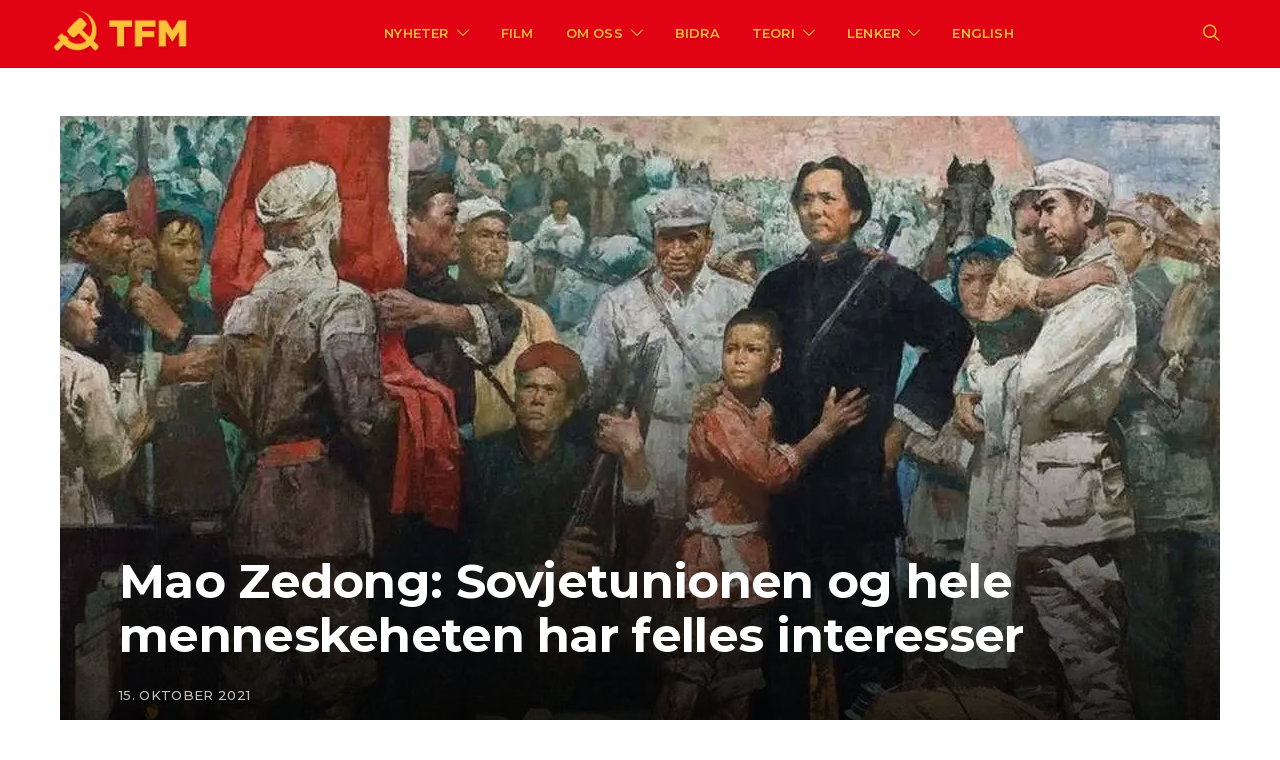

--- FILE ---
content_type: text/html; charset=UTF-8
request_url: https://tjen-folket.no/2021/10/15/mao-zedong-sovjetunionen-og-hele-menneskeheten-har-felles-interesser/?print=print
body_size: 31600
content:
<!DOCTYPE html>
<html lang="nb-NO" data-scheme='default'>
<head>
	<meta charset="UTF-8">
	<meta name="viewport" content="width=device-width, initial-scale=1">
	<link rel="profile" href="https://gmpg.org/xfn/11">
		<title>Mao Zedong: Sovjetunionen og hele menneskeheten har felles interesser &#8211; Tjen Folket Media</title>
<meta name='robots' content='max-image-preview:large' />
	<style>img:is([sizes="auto" i], [sizes^="auto," i]) { contain-intrinsic-size: 3000px 1500px }</style>
	<link rel='dns-prefetch' href='//secure.gravatar.com' />
<link rel='dns-prefetch' href='//stats.wp.com' />
<link rel='dns-prefetch' href='//fonts.googleapis.com' />
<link rel='dns-prefetch' href='//v0.wordpress.com' />
<link href='https://fonts.gstatic.com' crossorigin rel='preconnect' />
<link rel='preconnect' href='//i0.wp.com' />
<link rel="alternate" type="application/rss+xml" title="Tjen Folket Media &raquo; strøm" href="https://tjen-folket.no/feed/" />
<link rel="alternate" type="application/rss+xml" title="Tjen Folket Media &raquo; kommentarstrøm" href="https://tjen-folket.no/comments/feed/" />
<script>
window._wpemojiSettings = {"baseUrl":"https:\/\/s.w.org\/images\/core\/emoji\/16.0.1\/72x72\/","ext":".png","svgUrl":"https:\/\/s.w.org\/images\/core\/emoji\/16.0.1\/svg\/","svgExt":".svg","source":{"concatemoji":"https:\/\/tjen-folket.no\/wp-includes\/js\/wp-emoji-release.min.js?ver=6.8.3"}};
/*! This file is auto-generated */
!function(s,n){var o,i,e;function c(e){try{var t={supportTests:e,timestamp:(new Date).valueOf()};sessionStorage.setItem(o,JSON.stringify(t))}catch(e){}}function p(e,t,n){e.clearRect(0,0,e.canvas.width,e.canvas.height),e.fillText(t,0,0);var t=new Uint32Array(e.getImageData(0,0,e.canvas.width,e.canvas.height).data),a=(e.clearRect(0,0,e.canvas.width,e.canvas.height),e.fillText(n,0,0),new Uint32Array(e.getImageData(0,0,e.canvas.width,e.canvas.height).data));return t.every(function(e,t){return e===a[t]})}function u(e,t){e.clearRect(0,0,e.canvas.width,e.canvas.height),e.fillText(t,0,0);for(var n=e.getImageData(16,16,1,1),a=0;a<n.data.length;a++)if(0!==n.data[a])return!1;return!0}function f(e,t,n,a){switch(t){case"flag":return n(e,"\ud83c\udff3\ufe0f\u200d\u26a7\ufe0f","\ud83c\udff3\ufe0f\u200b\u26a7\ufe0f")?!1:!n(e,"\ud83c\udde8\ud83c\uddf6","\ud83c\udde8\u200b\ud83c\uddf6")&&!n(e,"\ud83c\udff4\udb40\udc67\udb40\udc62\udb40\udc65\udb40\udc6e\udb40\udc67\udb40\udc7f","\ud83c\udff4\u200b\udb40\udc67\u200b\udb40\udc62\u200b\udb40\udc65\u200b\udb40\udc6e\u200b\udb40\udc67\u200b\udb40\udc7f");case"emoji":return!a(e,"\ud83e\udedf")}return!1}function g(e,t,n,a){var r="undefined"!=typeof WorkerGlobalScope&&self instanceof WorkerGlobalScope?new OffscreenCanvas(300,150):s.createElement("canvas"),o=r.getContext("2d",{willReadFrequently:!0}),i=(o.textBaseline="top",o.font="600 32px Arial",{});return e.forEach(function(e){i[e]=t(o,e,n,a)}),i}function t(e){var t=s.createElement("script");t.src=e,t.defer=!0,s.head.appendChild(t)}"undefined"!=typeof Promise&&(o="wpEmojiSettingsSupports",i=["flag","emoji"],n.supports={everything:!0,everythingExceptFlag:!0},e=new Promise(function(e){s.addEventListener("DOMContentLoaded",e,{once:!0})}),new Promise(function(t){var n=function(){try{var e=JSON.parse(sessionStorage.getItem(o));if("object"==typeof e&&"number"==typeof e.timestamp&&(new Date).valueOf()<e.timestamp+604800&&"object"==typeof e.supportTests)return e.supportTests}catch(e){}return null}();if(!n){if("undefined"!=typeof Worker&&"undefined"!=typeof OffscreenCanvas&&"undefined"!=typeof URL&&URL.createObjectURL&&"undefined"!=typeof Blob)try{var e="postMessage("+g.toString()+"("+[JSON.stringify(i),f.toString(),p.toString(),u.toString()].join(",")+"));",a=new Blob([e],{type:"text/javascript"}),r=new Worker(URL.createObjectURL(a),{name:"wpTestEmojiSupports"});return void(r.onmessage=function(e){c(n=e.data),r.terminate(),t(n)})}catch(e){}c(n=g(i,f,p,u))}t(n)}).then(function(e){for(var t in e)n.supports[t]=e[t],n.supports.everything=n.supports.everything&&n.supports[t],"flag"!==t&&(n.supports.everythingExceptFlag=n.supports.everythingExceptFlag&&n.supports[t]);n.supports.everythingExceptFlag=n.supports.everythingExceptFlag&&!n.supports.flag,n.DOMReady=!1,n.readyCallback=function(){n.DOMReady=!0}}).then(function(){return e}).then(function(){var e;n.supports.everything||(n.readyCallback(),(e=n.source||{}).concatemoji?t(e.concatemoji):e.wpemoji&&e.twemoji&&(t(e.twemoji),t(e.wpemoji)))}))}((window,document),window._wpemojiSettings);
</script>
<style id='wp-emoji-styles-inline-css'>

	img.wp-smiley, img.emoji {
		display: inline !important;
		border: none !important;
		box-shadow: none !important;
		height: 1em !important;
		width: 1em !important;
		margin: 0 0.07em !important;
		vertical-align: -0.1em !important;
		background: none !important;
		padding: 0 !important;
	}
</style>
<link rel='stylesheet' id='wp-block-library-css' href='https://tjen-folket.no/wp-includes/css/dist/block-library/style.min.css?ver=6.8.3' media='all' />
<style id='classic-theme-styles-inline-css'>
/*! This file is auto-generated */
.wp-block-button__link{color:#fff;background-color:#32373c;border-radius:9999px;box-shadow:none;text-decoration:none;padding:calc(.667em + 2px) calc(1.333em + 2px);font-size:1.125em}.wp-block-file__button{background:#32373c;color:#fff;text-decoration:none}
</style>
<link rel='stylesheet' id='mediaelement-css' href='https://tjen-folket.no/wp-includes/js/mediaelement/mediaelementplayer-legacy.min.css?ver=4.2.17' media='all' />
<link rel='stylesheet' id='wp-mediaelement-css' href='https://tjen-folket.no/wp-includes/js/mediaelement/wp-mediaelement.min.css?ver=6.8.3' media='all' />
<style id='jetpack-sharing-buttons-style-inline-css'>
.jetpack-sharing-buttons__services-list{display:flex;flex-direction:row;flex-wrap:wrap;gap:0;list-style-type:none;margin:5px;padding:0}.jetpack-sharing-buttons__services-list.has-small-icon-size{font-size:12px}.jetpack-sharing-buttons__services-list.has-normal-icon-size{font-size:16px}.jetpack-sharing-buttons__services-list.has-large-icon-size{font-size:24px}.jetpack-sharing-buttons__services-list.has-huge-icon-size{font-size:36px}@media print{.jetpack-sharing-buttons__services-list{display:none!important}}.editor-styles-wrapper .wp-block-jetpack-sharing-buttons{gap:0;padding-inline-start:0}ul.jetpack-sharing-buttons__services-list.has-background{padding:1.25em 2.375em}
</style>
<link rel='stylesheet' id='csco-block-posts-sidebar-style-css' href='https://tjen-folket.no/wp-content/themes/authentic/css/blocks/posts-sidebar.css?ver=1768493603' media='all' />
<link rel='stylesheet' id='csco-block-twitter-slider-style-css' href='https://tjen-folket.no/wp-content/themes/authentic/css/blocks/twitter-slider.css?ver=1768493603' media='all' />
<link rel='stylesheet' id='csco-block-tiles-style-css' href='https://tjen-folket.no/wp-content/themes/authentic/css/blocks/tiles.css?ver=1768493603' media='all' />
<link rel='stylesheet' id='csco-block-horizontal-tiles-style-css' href='https://tjen-folket.no/wp-content/themes/authentic/css/blocks/horizontal-tiles.css?ver=1768493603' media='all' />
<link rel='stylesheet' id='csco-block-full-style-css' href='https://tjen-folket.no/wp-content/themes/authentic/css/blocks/full.css?ver=1768493603' media='all' />
<link rel='stylesheet' id='csco-block-slider-style-css' href='https://tjen-folket.no/wp-content/themes/authentic/css/blocks/slider.css?ver=1768493603' media='all' />
<link rel='stylesheet' id='csco-block-carousel-style-css' href='https://tjen-folket.no/wp-content/themes/authentic/css/blocks/carousel.css?ver=1768493603' media='all' />
<link rel='stylesheet' id='csco-block-wide-style-css' href='https://tjen-folket.no/wp-content/themes/authentic/css/blocks/wide.css?ver=1768493603' media='all' />
<link rel='stylesheet' id='csco-block-narrow-style-css' href='https://tjen-folket.no/wp-content/themes/authentic/css/blocks/narrow.css?ver=1768493603' media='all' />
<style id='global-styles-inline-css'>
:root{--wp--preset--aspect-ratio--square: 1;--wp--preset--aspect-ratio--4-3: 4/3;--wp--preset--aspect-ratio--3-4: 3/4;--wp--preset--aspect-ratio--3-2: 3/2;--wp--preset--aspect-ratio--2-3: 2/3;--wp--preset--aspect-ratio--16-9: 16/9;--wp--preset--aspect-ratio--9-16: 9/16;--wp--preset--color--black: #000000;--wp--preset--color--cyan-bluish-gray: #abb8c3;--wp--preset--color--white: #FFFFFF;--wp--preset--color--pale-pink: #f78da7;--wp--preset--color--vivid-red: #ce2e2e;--wp--preset--color--luminous-vivid-orange: #ff6900;--wp--preset--color--luminous-vivid-amber: #fcb902;--wp--preset--color--light-green-cyan: #7bdcb5;--wp--preset--color--vivid-green-cyan: #01d083;--wp--preset--color--pale-cyan-blue: #8ed1fc;--wp--preset--color--vivid-cyan-blue: #0693e3;--wp--preset--color--vivid-purple: #9b51e0;--wp--preset--color--secondary: #f8f8f8;--wp--preset--gradient--vivid-cyan-blue-to-vivid-purple: linear-gradient(135deg,rgba(6,147,227,1) 0%,rgb(155,81,224) 100%);--wp--preset--gradient--light-green-cyan-to-vivid-green-cyan: linear-gradient(135deg,rgb(122,220,180) 0%,rgb(0,208,130) 100%);--wp--preset--gradient--luminous-vivid-amber-to-luminous-vivid-orange: linear-gradient(135deg,rgba(252,185,0,1) 0%,rgba(255,105,0,1) 100%);--wp--preset--gradient--luminous-vivid-orange-to-vivid-red: linear-gradient(135deg,rgba(255,105,0,1) 0%,rgb(207,46,46) 100%);--wp--preset--gradient--very-light-gray-to-cyan-bluish-gray: linear-gradient(135deg,rgb(238,238,238) 0%,rgb(169,184,195) 100%);--wp--preset--gradient--cool-to-warm-spectrum: linear-gradient(135deg,rgb(74,234,220) 0%,rgb(151,120,209) 20%,rgb(207,42,186) 40%,rgb(238,44,130) 60%,rgb(251,105,98) 80%,rgb(254,248,76) 100%);--wp--preset--gradient--blush-light-purple: linear-gradient(135deg,rgb(255,206,236) 0%,rgb(152,150,240) 100%);--wp--preset--gradient--blush-bordeaux: linear-gradient(135deg,rgb(254,205,165) 0%,rgb(254,45,45) 50%,rgb(107,0,62) 100%);--wp--preset--gradient--luminous-dusk: linear-gradient(135deg,rgb(255,203,112) 0%,rgb(199,81,192) 50%,rgb(65,88,208) 100%);--wp--preset--gradient--pale-ocean: linear-gradient(135deg,rgb(255,245,203) 0%,rgb(182,227,212) 50%,rgb(51,167,181) 100%);--wp--preset--gradient--electric-grass: linear-gradient(135deg,rgb(202,248,128) 0%,rgb(113,206,126) 100%);--wp--preset--gradient--midnight: linear-gradient(135deg,rgb(2,3,129) 0%,rgb(40,116,252) 100%);--wp--preset--font-size--small: 13px;--wp--preset--font-size--medium: 20px;--wp--preset--font-size--large: 36px;--wp--preset--font-size--x-large: 42px;--wp--preset--spacing--20: 0.44rem;--wp--preset--spacing--30: 0.67rem;--wp--preset--spacing--40: 1rem;--wp--preset--spacing--50: 1.5rem;--wp--preset--spacing--60: 2.25rem;--wp--preset--spacing--70: 3.38rem;--wp--preset--spacing--80: 5.06rem;--wp--preset--shadow--natural: 6px 6px 9px rgba(0, 0, 0, 0.2);--wp--preset--shadow--deep: 12px 12px 50px rgba(0, 0, 0, 0.4);--wp--preset--shadow--sharp: 6px 6px 0px rgba(0, 0, 0, 0.2);--wp--preset--shadow--outlined: 6px 6px 0px -3px rgba(255, 255, 255, 1), 6px 6px rgba(0, 0, 0, 1);--wp--preset--shadow--crisp: 6px 6px 0px rgba(0, 0, 0, 1);}:where(.is-layout-flex){gap: 0.5em;}:where(.is-layout-grid){gap: 0.5em;}body .is-layout-flex{display: flex;}.is-layout-flex{flex-wrap: wrap;align-items: center;}.is-layout-flex > :is(*, div){margin: 0;}body .is-layout-grid{display: grid;}.is-layout-grid > :is(*, div){margin: 0;}:where(.wp-block-columns.is-layout-flex){gap: 2em;}:where(.wp-block-columns.is-layout-grid){gap: 2em;}:where(.wp-block-post-template.is-layout-flex){gap: 1.25em;}:where(.wp-block-post-template.is-layout-grid){gap: 1.25em;}.has-black-color{color: var(--wp--preset--color--black) !important;}.has-cyan-bluish-gray-color{color: var(--wp--preset--color--cyan-bluish-gray) !important;}.has-white-color{color: var(--wp--preset--color--white) !important;}.has-pale-pink-color{color: var(--wp--preset--color--pale-pink) !important;}.has-vivid-red-color{color: var(--wp--preset--color--vivid-red) !important;}.has-luminous-vivid-orange-color{color: var(--wp--preset--color--luminous-vivid-orange) !important;}.has-luminous-vivid-amber-color{color: var(--wp--preset--color--luminous-vivid-amber) !important;}.has-light-green-cyan-color{color: var(--wp--preset--color--light-green-cyan) !important;}.has-vivid-green-cyan-color{color: var(--wp--preset--color--vivid-green-cyan) !important;}.has-pale-cyan-blue-color{color: var(--wp--preset--color--pale-cyan-blue) !important;}.has-vivid-cyan-blue-color{color: var(--wp--preset--color--vivid-cyan-blue) !important;}.has-vivid-purple-color{color: var(--wp--preset--color--vivid-purple) !important;}.has-black-background-color{background-color: var(--wp--preset--color--black) !important;}.has-cyan-bluish-gray-background-color{background-color: var(--wp--preset--color--cyan-bluish-gray) !important;}.has-white-background-color{background-color: var(--wp--preset--color--white) !important;}.has-pale-pink-background-color{background-color: var(--wp--preset--color--pale-pink) !important;}.has-vivid-red-background-color{background-color: var(--wp--preset--color--vivid-red) !important;}.has-luminous-vivid-orange-background-color{background-color: var(--wp--preset--color--luminous-vivid-orange) !important;}.has-luminous-vivid-amber-background-color{background-color: var(--wp--preset--color--luminous-vivid-amber) !important;}.has-light-green-cyan-background-color{background-color: var(--wp--preset--color--light-green-cyan) !important;}.has-vivid-green-cyan-background-color{background-color: var(--wp--preset--color--vivid-green-cyan) !important;}.has-pale-cyan-blue-background-color{background-color: var(--wp--preset--color--pale-cyan-blue) !important;}.has-vivid-cyan-blue-background-color{background-color: var(--wp--preset--color--vivid-cyan-blue) !important;}.has-vivid-purple-background-color{background-color: var(--wp--preset--color--vivid-purple) !important;}.has-black-border-color{border-color: var(--wp--preset--color--black) !important;}.has-cyan-bluish-gray-border-color{border-color: var(--wp--preset--color--cyan-bluish-gray) !important;}.has-white-border-color{border-color: var(--wp--preset--color--white) !important;}.has-pale-pink-border-color{border-color: var(--wp--preset--color--pale-pink) !important;}.has-vivid-red-border-color{border-color: var(--wp--preset--color--vivid-red) !important;}.has-luminous-vivid-orange-border-color{border-color: var(--wp--preset--color--luminous-vivid-orange) !important;}.has-luminous-vivid-amber-border-color{border-color: var(--wp--preset--color--luminous-vivid-amber) !important;}.has-light-green-cyan-border-color{border-color: var(--wp--preset--color--light-green-cyan) !important;}.has-vivid-green-cyan-border-color{border-color: var(--wp--preset--color--vivid-green-cyan) !important;}.has-pale-cyan-blue-border-color{border-color: var(--wp--preset--color--pale-cyan-blue) !important;}.has-vivid-cyan-blue-border-color{border-color: var(--wp--preset--color--vivid-cyan-blue) !important;}.has-vivid-purple-border-color{border-color: var(--wp--preset--color--vivid-purple) !important;}.has-vivid-cyan-blue-to-vivid-purple-gradient-background{background: var(--wp--preset--gradient--vivid-cyan-blue-to-vivid-purple) !important;}.has-light-green-cyan-to-vivid-green-cyan-gradient-background{background: var(--wp--preset--gradient--light-green-cyan-to-vivid-green-cyan) !important;}.has-luminous-vivid-amber-to-luminous-vivid-orange-gradient-background{background: var(--wp--preset--gradient--luminous-vivid-amber-to-luminous-vivid-orange) !important;}.has-luminous-vivid-orange-to-vivid-red-gradient-background{background: var(--wp--preset--gradient--luminous-vivid-orange-to-vivid-red) !important;}.has-very-light-gray-to-cyan-bluish-gray-gradient-background{background: var(--wp--preset--gradient--very-light-gray-to-cyan-bluish-gray) !important;}.has-cool-to-warm-spectrum-gradient-background{background: var(--wp--preset--gradient--cool-to-warm-spectrum) !important;}.has-blush-light-purple-gradient-background{background: var(--wp--preset--gradient--blush-light-purple) !important;}.has-blush-bordeaux-gradient-background{background: var(--wp--preset--gradient--blush-bordeaux) !important;}.has-luminous-dusk-gradient-background{background: var(--wp--preset--gradient--luminous-dusk) !important;}.has-pale-ocean-gradient-background{background: var(--wp--preset--gradient--pale-ocean) !important;}.has-electric-grass-gradient-background{background: var(--wp--preset--gradient--electric-grass) !important;}.has-midnight-gradient-background{background: var(--wp--preset--gradient--midnight) !important;}.has-small-font-size{font-size: var(--wp--preset--font-size--small) !important;}.has-medium-font-size{font-size: var(--wp--preset--font-size--medium) !important;}.has-large-font-size{font-size: var(--wp--preset--font-size--large) !important;}.has-x-large-font-size{font-size: var(--wp--preset--font-size--x-large) !important;}
:where(.wp-block-post-template.is-layout-flex){gap: 1.25em;}:where(.wp-block-post-template.is-layout-grid){gap: 1.25em;}
:where(.wp-block-columns.is-layout-flex){gap: 2em;}:where(.wp-block-columns.is-layout-grid){gap: 2em;}
:root :where(.wp-block-pullquote){font-size: 1.5em;line-height: 1.6;}
</style>
<link rel='stylesheet' id='super-rss-reader-css' href='https://tjen-folket.no/wp-content/plugins/super-rss-reader/public/css/style.min.css?ver=5.4' media='all' />
<link rel='stylesheet' id='csco-styles-css' href='https://tjen-folket.no/wp-content/themes/authentic/style.css?ver=7.2.6' media='all' />
<link rel='stylesheet' id='searchwp-forms-css' href='https://tjen-folket.no/wp-content/plugins/searchwp-live-ajax-search/assets/styles/frontend/search-forms.min.css?ver=1.8.7' media='all' />
<link rel='stylesheet' id='searchwp-live-search-css' href='https://tjen-folket.no/wp-content/plugins/searchwp-live-ajax-search/assets/styles/style.min.css?ver=1.8.7' media='all' />
<style id='searchwp-live-search-inline-css'>
.searchwp-live-search-result .searchwp-live-search-result--title a {
  font-size: 16px;
}
.searchwp-live-search-result .searchwp-live-search-result--price {
  font-size: 14px;
}
.searchwp-live-search-result .searchwp-live-search-result--add-to-cart .button {
  font-size: 14px;
}

</style>
<link rel='stylesheet' id='csco-legacy-features-css' href='https://tjen-folket.no/wp-content/themes/authentic/css/legacy-features.css?ver=7.2.6' media='all' />
<link rel='stylesheet' id='32c8af363267b853254dd161fe72e414-css' href='https://fonts.googleapis.com/css?family=Lato%3A400%2C400i%2C700%2C700i&#038;subset=latin%2Clatin-ext%2Ccyrillic%2Ccyrillic-ext%2Cvietnamese&#038;display=swap&#038;ver=7.2.6' media='all' />
<link rel='stylesheet' id='7b567a921285369985feb1923643b539-css' href='https://fonts.googleapis.com/css?family=Montserrat%3A700%2C600%2C400%2C500%2C300&#038;subset=latin%2Clatin-ext%2Ccyrillic%2Ccyrillic-ext%2Cvietnamese&#038;display=swap&#038;ver=7.2.6' media='all' />
<script src="https://tjen-folket.no/wp-includes/js/jquery/jquery.min.js?ver=3.7.1" id="jquery-core-js"></script>
<script src="https://tjen-folket.no/wp-includes/js/jquery/jquery-migrate.min.js?ver=3.4.1" id="jquery-migrate-js"></script>
<script src="https://tjen-folket.no/wp-content/plugins/super-rss-reader/public/js/jquery.easy-ticker.min.js?ver=5.4" id="jquery-easy-ticker-js"></script>
<script src="https://tjen-folket.no/wp-content/plugins/super-rss-reader/public/js/script.min.js?ver=5.4" id="super-rss-reader-js"></script>
<link rel="https://api.w.org/" href="https://tjen-folket.no/wp-json/" /><link rel="alternate" title="JSON" type="application/json" href="https://tjen-folket.no/wp-json/wp/v2/posts/22495" /><link rel="EditURI" type="application/rsd+xml" title="RSD" href="https://tjen-folket.no/xmlrpc.php?rsd" />
<meta name="generator" content="WordPress 6.8.3" />
<link rel="canonical" href="https://tjen-folket.no/2021/10/15/mao-zedong-sovjetunionen-og-hele-menneskeheten-har-felles-interesser/" />
<link rel='shortlink' href='https://wp.me/paFYk7-5QP' />
<link rel="alternate" title="oEmbed (JSON)" type="application/json+oembed" href="https://tjen-folket.no/wp-json/oembed/1.0/embed?url=https%3A%2F%2Ftjen-folket.no%2F2021%2F10%2F15%2Fmao-zedong-sovjetunionen-og-hele-menneskeheten-har-felles-interesser%2F" />
<link rel="alternate" title="oEmbed (XML)" type="text/xml+oembed" href="https://tjen-folket.no/wp-json/oembed/1.0/embed?url=https%3A%2F%2Ftjen-folket.no%2F2021%2F10%2F15%2Fmao-zedong-sovjetunionen-og-hele-menneskeheten-har-felles-interesser%2F&#038;format=xml" />
	<link rel="preconnect" href="https://fonts.googleapis.com">
	<link rel="preconnect" href="https://fonts.gstatic.com">
		<style>img#wpstats{display:none}</style>
		
<!-- Jetpack Open Graph Tags -->
<meta property="og:type" content="article" />
<meta property="og:title" content="Mao Zedong: Sovjetunionen og hele menneskeheten har felles interesser" />
<meta property="og:url" content="https://tjen-folket.no/2021/10/15/mao-zedong-sovjetunionen-og-hele-menneskeheten-har-felles-interesser/" />
<meta property="og:description" content="Teksten er henta fra&nbsp;Mao Tsetung verker i utvalg, bind 2&nbsp;utgitt av Forlaget Oktober 1978. SOVJETUNIONEN OG HELE MENNESKE­HETEN HAR FELLES INTERESSER 28. september 1939 Nå som tjuetoårsdag…" />
<meta property="article:published_time" content="2021-10-15T18:23:26+00:00" />
<meta property="article:modified_time" content="2021-10-15T18:51:53+00:00" />
<meta property="og:site_name" content="Tjen Folket Media" />
<meta property="og:image" content="https://i0.wp.com/tjen-folket.no/wp-content/uploads/2020/07/Mao-borgerkrig.jpg?fit=1160%2C966&#038;ssl=1" />
<meta property="og:image:width" content="1160" />
<meta property="og:image:height" content="966" />
<meta property="og:image:alt" content="" />
<meta property="og:locale" content="nb_NO" />
<meta name="twitter:text:title" content="Mao Zedong: Sovjetunionen og hele menneskeheten har felles interesser" />
<meta name="twitter:image" content="https://i0.wp.com/tjen-folket.no/wp-content/uploads/2020/07/Mao-borgerkrig.jpg?fit=1160%2C966&#038;ssl=1&#038;w=640" />
<meta name="twitter:card" content="summary_large_image" />

<!-- End Jetpack Open Graph Tags -->
<link rel="icon" href="https://i0.wp.com/tjen-folket.no/wp-content/uploads/2020/02/cropped-favicon-ny3.png?fit=32%2C32&#038;ssl=1" sizes="32x32" />
<link rel="icon" href="https://i0.wp.com/tjen-folket.no/wp-content/uploads/2020/02/cropped-favicon-ny3.png?fit=192%2C192&#038;ssl=1" sizes="192x192" />
<link rel="apple-touch-icon" href="https://i0.wp.com/tjen-folket.no/wp-content/uploads/2020/02/cropped-favicon-ny3.png?fit=180%2C180&#038;ssl=1" />
<meta name="msapplication-TileImage" content="https://i0.wp.com/tjen-folket.no/wp-content/uploads/2020/02/cropped-favicon-ny3.png?fit=270%2C270&#038;ssl=1" />
		<style id="wp-custom-css">
			p:empty {
	display: none;
}

.nav .menu-item-has-children a {
	cursor: default;
}

.nav .menu-item-has-children .sub-menu a {
	cursor: pointer;
}

.sidebar .widget:nth-of-type(2) {
	margin-top: -0.5rem;
}

.alignwide {
	margin-left: -50px!important;
}

/*Fikser størrelse på tittelen "Revolusjonær teori fra Norge" inne på den kategori-sida*/
.page-id-2281 .overlay-inner h1 {
font-size: 59px!important;
}

@media (max-width: 1119px) {
.alignwide {
	margin-left: 0px!important;
}
}

@media (max-width: 759px) {
	.home article:first-of-type {
    height: 400px!important;
}
}

@media (max-width: 600px) {
	.home article:first-of-type {
    height: 340px!important;
}
	.tiles-outer .post {
		margin-bottom: 18px!important;
	}
}

.wp-block-quote cite {
	color: #444!important;
	font-size: 15px!important;
	margin-top: 40px!important;
}

.navbar .sub-menu {
	margin-top: -10px!important;
}

.section-tiles + .site-content > .cs-container::before {
    content: '';
    border-top: 1px #e9ecef solid;
    border-top-color: rgb(233, 236, 239);
    display: block;
    width: 100%;
    padding-top: 3rem;

}

.tiles-outer .post-categories {
	margin-bottom: 1rem;
}

/*Bergenser høyden på utdrag i RSS-feeden for å fikse bug med kinesisk tekst*/
.srr-summary { 
	max-height: 120px;
	overflow: hidden;
	font-size: 1rem;
}


.navbar-col, .navbar li {
    padding-top: 0px!important;
    padding-bottom: 0px!important;
}

.navbar .navbar-col {
	margin-bottom: 1px;
}

.navbar-primary .sub-menu {
	margin-top: 0px!important;
	/top: 17px!important;/
	top: 12px!important;
	border-top: 1px solid #C7000E!important;
	margin-left: -26px;
}

.single-post hr {
	margin-top: 20px !important;
	margin-bottom: 20px !important;
}

article {
	margin-bottom: 3.5rem!important;
}

.tiles-outer article {
	margin-bottom: 0rem!important;
}

.tile-secondary {
	border-left: 1px solid white;
}

@media (max-width: 1120px) {
.tile-secondary {
	border-left: none;
}
}

/* Skjuler alle kategorier utenom den første hvis det er flere */
.post-categories li {
	display: none!important;
}.post-categories li:first-of-type {
	display: inline-block!important;
}

.post-main {
    max-width: 700px;
}

.navbar-primary .sub-menu .sub-menu {
	margin-left: 1px!important;
	margin-top: -34px!important;
}

.category .page-header, .page .page-header {
	background-position: center;
	background-size: cover;
	background-repeat: no-repeat;
}

.category-74 .page-header, .category-83 .page-header {
	background-image: url("/wp-content/uploads/2020/02/historie-banner-1.jpg");
}

.category-2227 .page-header, .category-2253 .page-header {
	background-image: url("/wp-content/uploads/2020/02/innenriks-banner-1.jpg");
}

.category-68 .page-header, .category-85 .page-header {
	background-image: url("/wp-content/uploads/2020/02/kronikk-banner-1.jpg");
}

.page-id-3423 .page-header, .page-id-3444 .page-header {
	background-image: url("/wp-content/uploads/2020/02/omoss-banner-1.jpg");
}

.page-id-21 .page-header, .page-id-2343 .page-header {
	background-image: url("/wp-content/uploads/2020/02/kontaktoss-banner-1.jpg");
}

.page-id-3414 .page-header, .page-id-3460 .page-header {
	background-image: url("/wp-content/uploads/2020/02/disclaimer-banner-1.jpg");
}

.page-id-1686 .page-header, .page-id-2330 .page-header {
	background-image: url("/wp-content/uploads/2020/02/bidra-banner-1.jpg");
}

.page-id-1688 .page-header {
	background-image: url("/wp-content/uploads/2020/02/lenkesamling-banner-1.jpg");
}

.page-id-1688 .page-header {
	background-image: url("/wp-content/uploads/2020/02/lenkesamling-banner-1.jpg");
}

.page-id-2281 .page-header, .page-id-2334 .page-header {
	background-image: url("/wp-content/uploads/2020/02/mlm-teori-fra-norge.jpg");
}

.category-europa .page-header, .category-europe .page-header {
	background-image: url("/wp-content/uploads/2020/02/europa-banner-1.jpg");
}

.category-asia .page-header {
	background-image: url("/wp-content/uploads/2020/02/asia-banner-1.jpg");
}

.category-afrika .page-header, .category-africa .page-header {
	background-image: url("/wp-content/uploads/2020/02/afrika-banner-1.jpg");
}

.category-nord-amerika .page-header, .category-north-america .page-header {
	background-image: url("/wp-content/uploads/2020/02/nordamerika-banner-1.jpg");
}

.single-post .page-header {
	background-image: none;
}

.category-latin-amerika .page-header, .category-latin-america .page-header {
	background-image: url("/wp-content/uploads/2020/02/latinamerika-banner-1.jpg");
}

.category-midt-osten .page-header, .category-the-middle-east .page-header {
	background-image: url("/wp-content/uploads/2020/02/midtosten-banner-1.jpg");
}

.category-internasjonalt .page-header, .category-international .page-header {
	background-image: url("/wp-content/uploads/2020/03/internasjonalt-banner-1.jpg");
}

.page-id-14514 .page-header, .page-id-14526 .page-header {
	background-image: url("/wp-content/uploads/2020/06/arkiv-banner-3.jpg");
}

.page-id-3583 .page-header {
	background-image: url("/wp-content/uploads/2020/02/klassiske-tekster-banner-2.jpg");
}
.category-kultur .page-header, .category-culture .page-header {
	background-image: url("/wp-content/uploads/2020/03/kultur-banner-1.jpg");
}
.page-id-13160 .page-header {
	background-image: url("/wp-content/uploads/2020/04/klassekampens-historie-artikkelserie-banner.jpg");
}

.page-header-wide .overlay-inner {
    max-width: 900px;
}

#ez-toc-container {
	border: 0;
	padding: 0;
	box-shadow: none;
}

.ez-toc-title {
	color: rgb(0, 0, 0)!important;
	font-family: Montserrat;
	font-size: 32px!important;
	font-weight: 700!important;
	letter-spacing: -1.6px;
}

.ez-toc-list a{
	color: rgb(51, 51, 51)!important;
	font-family: Lato;
	font-size: 19px;
	font-weight: 400;
	line-height: 33.25px;
}

.ez-toc-list li:first-of-type {
	padding-top: 32px!important;
}

.ez-toc-list ul li:first-of-type {
  padding-top: 0px !important;
}

.ez-toc-toggle i.ez-toc-glyphicon {
    font-size: 25px !important;
    color: #151515;
		margin-left: 1px;
}

.ez-toc-btn-default {
    border: none;
    border-radius: 0px;
    padding-top: 4px;
    width: 35px;
    height: 35px;
    background-image: none;
    box-shadow: none;
		transition: 0.2s ease;
}

.page .page-header h1, .category .page-header h1 {
	text-shadow: 1.5px 1.5px 1.5px rgba(0, 0, 0, 0.15);
  box-shadow: 0px 1.5px rgba(0, 0, 0, 0.15);
}

.home .post-outer .post-excerpt {
	display: none;
}

.home .post-inner .entry-header {
	padding-left: 1rem;
	padding-right: 1rem;
}

.home .post-archive .post-categories a {
  color: #E10313;
	font-weight: 800;
  font-size: 13px;
}

.home .post-archive article {
	margin-top: 2.5rem;
}

.home .post-archive .post-outer .post-inner:nth-of-type(2) {
	margin-top: 1.5rem;
}

.post .post-thumbnail {
	margin-bottom: 1.6rem;
}

.home .post-archive .post-thumbnail .post-more, .home .post-archive .post-thumbnail .post-meta, .post .post-thumbnail .post-more {
	display: none;
}

.home .post-archive article, .category .post-grid {
    margin-top: 0rem;
    margin-bottom: 2.5rem;
}
.search .post-archive article {
    margin-top: 0rem!important;
    margin-bottom: 2.5rem;
}

.search .post-meta {
	display: none;
}

.home .site-content .main-content .content-area {
	/margin-top: -1.8rem;/
	margin-top: -0.8rem;
}

.home .sidebar {
	margin-top: 1rem;
}
.category .sidebar {
	margin-top: 1.8rem;
}
.search .sidebar {
	margin-top: 2rem;
}

/ALT OVER ER TEST/

.category-film .post-outer .post-inner:nth-of-type(2) {
		margin-top: 1.5rem!important;
}

.page .site-content {
	min-height: 31.7vh;
}

.overlay-inner {
	text-align: left!important;
	margin-top: auto;
	margin-bottom: 5px!important;
	margin-right: auto;
}

.archive-list .post-categories a {
	color: #DC1921;
}

.archive-list .post-categories a, .section-tiles .post-categories a {
	font-weight: 800!important;
	font-size: 13px;
}

.section-tiles .post-categories a  {
	color: #E00313!important;
}

.header, .header-logo {
	display: none!important;
}

.navbar-primary {
	padding-top: 8px;
	padding-bottom: 9px;
}

.navbar-primary  a {
	text-shadow: 1px 2px 1px rgba(0, 0, 0, 0.1);
}

.navbar-primary .sub-menu a {
	text-shadow: none!important;
}

.navbar-primary .menu-item-has-children:first-of-type .sub-menu {
	margin-left: -1px;
}

.navbar-primary .menu-item-67 .sub-menu {
	margin-left: -33px;
}

.navbar-primary .menu-item-70 .sub-menu {
	margin-left: -33px;
}

.navbar-primary {
	z-index: 900!important;
}

.navbar {
	border: 0!important;
}

.sub-menu a {
	color: black!important;
}

.page .sidebar-area {
	display: none!important;
}

@media (max-width: 7680px) {
	.navbar-brand {
		display: block!important;
	}
}

.navbar-toggle {
	display: none;
	color: white!important;
}

@media (max-width: 1119px) {
	.navbar-toggle {
		display: inline;
	}
}

.site-title {
	opacity: 0;
}

.post-tags {
	display: none;
}

.single-post .post-thumbnail {
	margin-bottom: 1.4rem;
}



.category-film .overlay-inner .entry-title {
	margin-top: 525px!important;
	color: black;
}
.category-film .overlay-media img {
	display: none;
}
.category-film .page-header .overlay-inner {
	padding-left: 0px!important;
	padding-right: 0px;

}
.category-film .meta-date a {
	color: black;
}
.category-film .post-meta {
    margin-top: 1rem;
}
.category-film .meta-reading-time, .archive .post-meta, .category-film .section-carousel .meta-date, .category-film .section-carousel .post-categories  {
	display: none;
}
.category-film video:focus, .wp-block-video:focus {
	outline: none!important;
}
.category-film .entry-content p {
	padding-left: 0px!important;
	padding-right: 0px!important;
}
.category-film .entry-content p {
	padding-top: 32px;
	padding-bottom: 58px;
}

.category-film .wp-block-video {
	position: absolute;
	width: 1160px;
	max-height: 655!important;
	margin-left: -180px;
	margin-top: -820px!important;
}
.category-film iframe {
	position: absolute;
	margin-left: -180px;
	margin-top: -820px!important;
}
.category-film .ratio .overlay-inner {
	padding-bottom: 0px;
}


/1239/


.category .post-grid .post-inner + .post-inner {
    margin-top: 23px!important;
}

.category .sidebar-area {
	display: none!important;
}
.category .content-area {
	max-width: 1200px!important;
	flex: 0 0 1200px!important;
}
@media(max-width: 1239px) {
 .category .site-main {
	width: 100%;
}
	.category .content-area {
		width: relative;
		flex: 0px!important;
	}
}
@media(max-width: 1019px) {
.category .content-area article {
    flex: 0 0 50%!important;
	}
}
@media(max-width: 759px) {
.category .content-area .post-grid {

	}
.category-film .content-area article .post-outer {

	}
}
.category .content-area article {
	flex: 0 0 33%;
	margin-top: 0rem;
	margin-bottom: 1.8rem;
}

.category .meta-date {
	display: none;
}

.tiles-outer .entry-title {
	font-weight: 800;
	letter-spacing: -0.6px!important;
}

.page-header .entry-title {
	font-weight: 800;
	letter-spacing: -0.7px!important;
}

.tiles-outer .overlay-inner {
	z-index: 99;
	margin-bottom: 0!important;
	padding-bottom: 24px;
	padding-top: 70px;
	width: 100%;
	background-image: linear-gradient(to top, rgba(0,0,0,.8), transparent 100%)!important;
}

.single-post .page-header .overlay-inner {
	width: 100%;
	background-image: linear-gradient(to top, rgba(0,0,0,.9), transparent 100%)!important;
	margin-bottom: 0!important;
	padding-left: 59px;
	padding-top: 150px;
}

@media(max-width: 759px) {
.single-post .page-header .overlay-inner {
	background-image: linear-gradient(to top, rgba(0,0,0,.70), transparent 100%)!important;
}
}

@media(max-width: 600px) {
.single-post .page-header .overlay-inner {
	background-image: linear-gradient(to top, rgba(0,0,0,.60), transparent 100%)!important;
}
}

.post-archive .entry-title {
	font-weight: 800;
	font-size: 26px;
}

.page-header .post-meta, .page-header a {
	font-size: 13px;
	font-weight: 500;
}

.section-tiles article:first-of-type .overlay-inner {
	padding-top: 150px;
}

/*Forhindrer at det blir dobbelt opp med de artiklene som er fremhevet på forsida og skjuler sak nr. 3 som dukker opp 2 ganger*/
.home .archive-main article:first-of-type, .home .archive-main article:nth-of-type(2), .home .archive-main article:nth-of-type(3) {
	display: none;
} 

.paged .archive-main article:first-of-type, .paged .archive-main article:nth-of-type(2), .paged .archive-main article:nth-of-type(3) {
    display: inline-block;
}

.section-tiles .meta-category li {
	padding: 3px;
	padding-right: 11px;
	padding-left: 11px;
	border: 1px solid #E00313;
box-shadow: 7px -5px 17px -4px rgba(0,0,0,0.20) inset;
-webkit-box-shadow: 7px -5px 17px -4px rgba(0,0,0,0.20) inset;
-moz-box-shadow: 7px -5px 17px -4px rgba(0,0,0,0.20) inset;
}

.section-tiles .post-categories li {
	color: #E00313;
	transition: ease 0.2s;
	z-index: 101
}

.section-tiles .post-categories li {
	transition: ease 0.3s;
}

.section-tiles .post-outer {
	background-color: #151515;
}

.section-tiles img {
	opacity: 0.7;
}

.section-tiles article:first-of-type:hover img {
	opacity: 0.65;
}

.section-tiles article:nth-of-type(2):hover img, .section-tiles article:nth-of-type(3):hover img {
	opacity: 0.6;
	transition: ease 0.5s;
}

.section-tiles article:nth-of-type(2) img, .section-tiles article:nth-of-type(3) img {
	opacity: 0.7;
	transition: ease 0.5s;
}

.section-tiles article {
	transition: 0.2s;
	cursor: pointer;
}

.section-tiles article:nth-of-type(2) .meta-category li, .section-tiles article:nth-of-type(3) .meta-category li {
	margin-bottom: 2px;
}

.section-tiles article:first-of-type .meta-category li {
	margin-bottom: 4px;
box-shadow: 7px -5px 17px -4px rgba(0,0,0,0.10) inset;
-webkit-box-shadow: 7px -5px 17px -4px rgba(0,0,0,0.10) inset;
-moz-box-shadow: 7px -5px 17px -4px rgba(0,0,0,0.10) inset;
}

.home .site-content {
	margin-top: 0;
	/margin-bottom: 8rem;/
}

.site-content {
	margin-bottom: 90px;
}

.srr-tab-style-smodern .srr-active-tab {
	box-shadow: none!important;
	background-color: #E00313!important;
	color: white!important;
	border: none;
}

.srr-tab-wrap li {
	border-radius: 0;
	text-transform: uppercase;
	font-size: 13px;
	font-weight: 500;
	padding-right: 11px!important;
	padding-left: 11px!important;
}

.srr-stripe {
	background: transparent!important
}

.srr-style-smodern:hover .srr-item {
	opacity: 1;
}

.navbar-search {
	margin-left: 25px!important;
}

.navbar li a, .navbar-brand {
	transition: ease 0.2s;
}

.navbar li a:hover, .navbar-brand:hover {
	/color: #E00313!important;/
	opacity: 0.7;
}

.navbar .submenu li a:hover {
	color: black!important;
}

.widget_super_rss_reader .title-block {
	background-color: #E00313;
	color: white;
	padding: 12px;
	font-size: 15px;
	display: none;
}

.srr-wrap div {
	border-radius: 0!important;
}

.page-header .post-categories {
	display: none;
}

@media (max-width: 1019px) {
.page-header .overlay-inner {
	padding-left: 35px;
	padding-bottom: 50px;
}
	.page-header .overlay-inner .entry-title {
		font-size: 30px;
	}
.home article:first-of-type {
		height: 350px;
	}
.home article:first-of-type h2 {
		font-size: 30px;
	}
}

@media (max-width: 570px) {
.home article:first-of-type h2 {
		font-size: 25px;
	}
}

@media (max-width: 470px) {
.page-header .overlay-inner {
	padding-left: 22px;
	padding-bottom: 45px;
}
}

@media (max-width: 769px) {
	.tiles-outer article {
		height: 400px;
		margin-bottom: 20px;
	}
.section-tiles {
    margin-top: 20px;
}
}

@media (max-width: 600px) {
	.tiles-outer article {
		height: 340px;
	}
}

@media (max-width: 446px) {
	.tiles-outer .overlay-inner {
		padding-left: 22px;
	}
}

.sub-menu .menu-item a:hover {
	color: black!important;
}

.navbar img {
	max-width: 135px;
}

@media (max-width: 1119px) {
.navbar-brand {
	width: 120px;
}
}

.cs-icon-search {
	transition: ease 0.2s;
}

.cs-icon-search:hover {
	opacity: 0.8;
}

.logo-image, .logo-image:hover, .navbar-col:first-of-type, .navbar-col:first-of-type:hover, .navbar-brand, .navbar-brand:hover {
	transition: 0.2s!important;
}


.topbar {
	background-color: #131313;
	border-bottom: 0!important;
}

.tiles-outer .overlay-media {
	transition: ease 0.5s;
}

.tiles-outer article:hover .overlay-media {
	transform: scale(1.06);
}


.tiles-outer article:nth-of-type(2):hover .overlay-media, .tiles-outer article:nth-of-type(3):hover .overlay-media
{
	transform: scale(1.1)!important;
}

.navbar-primary {
    padding-top: 0px;
    padding-bottom: 0px;
}

.navbar-col, .navbar li {
    padding-top: 8px;
    padding-bottom: 9px;
}

.navbar li:last-of-type {
	padding-right: 2rem;
}

.navbar .sub-menu li, .navbar .sub-menu li:first-of-type  {
	padding-right: 0;
	padding-left: 17px!important;
	border: 0;
	border-left: 0;
}

.navbar .sub-menu li:nth-of-type(4) {
	padding-left: 0;
	margin-left: 0;
}

.navbar li:first-of-type {
	border-left: 1px solid /#23282D/#C7000E;
	padding-left: 2rem;
}

.srr-clearfix {
	margin-bottom: 30px!important;
}

.srr-item {
	margin-bottom:5px!important;
}

.site-footer {
	background-color: #080808!important;

}

.widget_super_rss_reader, .srr-wrap .srr-vticker .srr-style-smodern  {
	min-height: 700px!important;
}

.srr-title {
	font-family: montserrat, sans-serif;
	font-weight: 700;
}
.even {
	background-color: transparent!important;
}

.sidebar-area {
	margin-top: -49px;
	padding-top: 10px;
}

.srr-tab-wrap {
	padding-top: 0px!important;
}

.archive-list .post-excerpt {
	font-size: 15.5px!important;
}

.sidebar-area {
	font-family: montserrat, sans-serif;
}

.meta-date, .srr-date {
	font-size: 13px;
	text-transform: uppercase;
	color: black;
}

.post .section-carousel .post-categories a, .search .post-categories a, .category .post-categories a, .tag .post-categories a {
	font-weight: 700;
	font-size: 13px;
	color: #E00313!important;
}

.post .section-carousel .entry-title {
    font-size: 26px;
}

.search .post-excerpt, .search .post-more {
	display: none;
}

.post-tags a {
	padding: 3px;
	padding-left: 11px;
	padding-right: 11px;
	font-size: 14px;
	font-weight: 500;
	transition: ease 0.2s;
}

.post-tags a:hover {
	background-color: #E00313;
}

.post-tags h5 {
	font-size: 26px;
}

.post .title-block {
	font-size: 15px;
	display: none;
}

.search .post-grid {
	margin-top: 4rem!important;
}

.archive .overlay-inner {
	padding-top: 0;
	margin-top: 0;
	background: none!important;
}

.category .overlay-inner {
	margin-top: auto;
}

.category .page-header h1,
.category .page-header .post-count {
	color: black;
}

.category .page-header .post-count {
	font-size: 13px;
	display: none;
}

.page .page-header, .category .page-header {
	background-color: #E00313;
}

.navbar-center {
	border-bottom: 1px solid #C7000E!important;
}

.wp-block-image figcaption {
	color: #333333!important;
	font-size: 16px!important;
	font-family: Lato, Helvetica, Arial, sans-serif!important;
	text-transform: initial!important;
}

@media(max-width: 680px) {
	.wp-block-quote p {
		padding-left: 20px!important;
		padding-right: 20px!important;
		margin-left: 0!important;
	}
}

@media(max-width: 420px) {
.single-post .entry-content p {
	padding-left: 10px!important;
	padding-right: 10px!important;
}
.single-post .page-header .overlay-inner {
    padding-left: 30px;
}
}

.post-archive .post-excerpt {
	font-size: 15px!important;
}

.wp-block-quote p {
	font-size: 19px!important;
	letter-spacing: 0.01px!important;
	font-weight: 200!important;
	font-family: Lato, Helvetica, Arial, sans-serif!important;
	text-align: left!important;
	padding-left: 120px!important;
	padding-right: 120px!important;
}

.wp-block-quote {
	padding-bottom: 0!important;
	margin-top: 0!important;
	margin-bottom: 20px!important;
	padding-bottom: 20px!important;
	padding-top: 15px!important;
}

@media (max-width: 1019px) {
	.wp-block-quote p {
		padding-left: 90px!important;
		padding-right: 90px!important;
	}
}

.wp-block-quote::before {
	width: 15%;
	margin-left: auto;
	margin-right: auto;
	border-bottom: 3px solid #E00313;
	padding-bottom: 24px;
	margin-bottom: 45px!important;
}

.footer-info .site-logo {
	position: sticky
		;
	margin-left: auto!important;
	margin-right: auto!important;
}

.footer-info .logo-image {
	width: 178px;
	margin-bottom: 15px;
	opacity: 0.4
}

.footer-info .footer-copyright {
	text-align: center;
	
	font-size: 1rem;
}

.footer-copyright {
	margin-bottom: 8px;
}

.sub-menu a {
	font-size: 14px!important;
}

.sub-menu li {
	padding-right: 17px!important;
}

.page .page-header h1, .category .page-header h1 {
	color: #FFC239!important;
	padding-top: 5px;
	font-size: 60px;
	border-bottom: 7px solid #FFC239;
	padding-bottom: 5px;
	letter-spacing: 0.3px;
}

@media (max-width: 505px) {
	.page .page-header h1, .category .page-header h1 {
		font-size: 40px;
	}
}

.page .page-header, .page .page-header .overlay-outer, .category .page-header, .category .page-header .overlay-outer {
	max-height: 250px!important;
	min-height: 250px!important;
}

.page .page-header .overlay-inner, .category .overlay-inner {
	margin-bottom: auto!important;
	margin-top: auto!important;
}

.page .overlay-media, .category .overlay-media {
	opacity: 0;
}

.category .page-header h1 {
	padding-top: 68px;
}

.archive-first {
	padding-bottom: 25px;
}

.category .post-categories {
	display: none;
}

.archive .sub-title, .archive .post-count, .search .sub-title {
	font-size: 13px;
	color: #333333;
}

.offcanvas {
	background-color: #080808!important;
}

.offcanvas, .offcanvas a, .offcanvas .sub-menu a {
	font-size: 15px!important;
}

.offcanvas, .offcanvas a, .offcanvas .sub-menu a {
	color: white!important;
}

.offcanvas .sub-menu a {
	margin-bottom: 5px;
	transition: ease 0.2s;
}

.offcanvas .sub-menu a:hover {
	color: white!important;
	opacity: 0.7!important;
}

.offcanvas .menu-item {
	border-color: #333333!important;
}

.offcanvas-header .navbar {
    background-color: transparent!important;
	margin-top: 20px;
}

.offcanvas .navbar-brand {
	color: transparent!important;
	background-image: url(/wp-content/uploads/2020/02/logo_small_web_1.png);
	background-position: center;
	background-repeat: no-repeat;
	background-size: contain;
	opacity: 1;
	width: 150px;
	height: 40px;
}

.offcanvas .offcanvas-toggle {
	margin-top: 7px;
}

.home .post-list .post-meta {
	display: none;
}

.home .post-list .entry-title {
	margin-bottom: 15px;
}

@media (max-width: 1239px) {
	.home .post-excerpt {
		display: none;
	}
	.home .post-list .entry-header {
		margin-top: auto;
		margin-bottom: auto;
	}
.home .post-list .entry-title {
	margin-bottom: 0;
}
	.home .post-list .entry-header {
		padding-bottom: 15px;
	}
}

@media (max-width: 1320px) {
	.post-list + .post, .post + .post-list {
    margin-top: 2rem;
    padding-top: 2rem;
    border-top: 0;
}
}

@media (max-width: 820px) {
	.post-list + .post, .post + .post-list {
    margin-top: 2rem;
    padding-top: 1rem;
}
}

@media (max-width: 759px) {
	.home .meta-date {
		display: none;
	}
	.home .entry-title {
		font-size: 30px;
		line-height: 35px;
	}
	.cs-container:before {
		border-top: 0!important;
	}
	.home .section-tiles {
		margin-bottom: -20px;
	}
	.home .post-list .entry-header {
		padding-bottom: 0;
	}
}

@media (max-width: 570px) {
	.home .entry-title {
		font-size: 25px;
		line-height: 30px;
	}
	.section-tiles {
		margin-bottom: -40px;
	}
}

@media (max-width: 560px) {
	.home .archive-list .post-categories {
		margin-bottom: 5px;
		margin-top: -5px;
	}
	.home .archive-list article {
		margin-top: 20px;
	}
}

.cs-icon-menu {
	color: #FFC239;
}

@media (max-width: 1420px) {
	.navbar-primary .navbar-brand {
		margin-left: -6px!important;
		margin-top: -2px;
	}
}

@media (max-width: 600px) {
.single-post .entry-content p {
	padding-left: 20px!important;
	padding-right: 20px!important;
	font-size: 16.5px;
}
.wp-block-quote p {
	font-size: 18px!important;
}
.wp-block-quote::before {
	padding-bottom: 20px!important;
}
.single-post .page-header .overlay-inner {
    padding-left: 40px;
}
.single-post .page-header-small {
    margin-bottom: 2rem;
}
.page .site-content {
		margin-top: 2rem;
}
}

@media (max-width: 450px) {
.single-post .entry-content p {
    padding-left: 5px!important;
    padding-right: 5px!important;
}
.single-post .page-header-small {
    margin-bottom: 1.5rem;
}
.page .site-content {
		margin-top: 1.5rem;
}
.single-post .page-header .overlay-inner {
    padding-left: 25px;
}
.page .page-header .overlay-inner, .category .page-header .overlay-inner {
		margin-left: auto;
		margin-right: auto;
	}
.page .entry-content p {
	font-size: 17px;
}
}

.footer-info {
	width: 190px;
	margin-left: auto;
	margin-right: auto;
}

.sub-menu {
	margin-top: 1px!important;
}

.search-field {
	text-align: center;
}

.single-post .category-film .page-header .overlay-inner {
	background-image: linear-gradient(to top, rgba(255,255,255,1), transparent 100%)!important;
}

.category-film .overlay-media:before {
    background-color: rgba(255,255,255,1)!important;
}

@media(max-width:760px) {
.post-grid .post-outer .post-categories {
	margin-bottom: 0.3rem;
	}
.post-grid .post-outer .post-inner:nth-of-type(2) {
		margin-top: 0.9rem!important;
	}
	.category .post-grid {
		margin-top: 2.5rem;
	}
.category .post-grid .post-outer .post-inner:nth-of-type(2) {
		margin-top: 1.2rem!important;
}
	.archive-main .post-categories li {
		margin-top: 5px;
	}
}
footer {
	margin-bottom: -24px;
}

/Wordpress-embed-artikkel/
.wp-embed-footer {
	display: none!important;
}

.has-text-color {
	color: #333333!important;
}

:root .has-very-light-gray-background-color {
    background-color: #F8F8F8;
}

.wp-block-verse {
	background-color: transparent!important;
	padding: 0;
}

.single-post .page-header {
    background-image: none;
}

.wp-block-verse {
color: #333333;
font-size: 18px;
font-family: 'Lato', sans-serif;
font-weight: 400;
font-style: italic;
}

#dbox-form-embed {
	margin-top: 18px;
}

.wp-embed-responsive .wp-embed-aspect-4-3 .wp-block-embed__wrapper::before {
    padding-top: 387px;
}
@media(max-width: 721px) {
.wp-embed-responsive .wp-embed-aspect-4-3 .wp-block-embed__wrapper::before {
    padding-top: 50vw;
}}
@media(max-width: 759px) {
	.paged .tiles-outer .overlay-inner {
    margin-bottom: 3.5rem !important;
}}		</style>
						<style id="csco-customizer-output-default-styles-inline-css">
					@media ( min-width: 1020px ){.home .section-tiles .tiles-outer, .blog .section-tiles .tiles-outer{min-height:570px;}.home .section-tiles .tile-primary h2, .blog .section-tiles .tile-primary h2{font-size:2.5rem;letter-spacing:-.15rem;}}@media ( min-width: 760px ){.home .section-tiles .tiles-outer, .blog .section-tiles .tiles-outer{grid-gap:2px;}.home .section-tiles h2, .blog .section-tiles h2{font-size:1.5rem;letter-spacing:-.1rem;}}body, .offcanvas, #search, .searchwp-live-search-results, select, input[type=search], input[type=text], input[type=number], input[type=email], input[type=tel], input[type=password], textarea, .form-control, .pk-card, .pagination-content, .adp-popup-type-content .adp-popup-container{background-color:#FFFFFF;}.entry-content .pk-block-bg-inverse, .pk-dropcap-bg-inverse:first-letter, .entry-content .has-drop-cap.is-cnvs-dropcap-bg-dark:first-letter{color:#FFFFFF!important;}.adp-popup .adp-popup-container{--adp-popup-container-background:#FFFFFF;--adp-popup-type-notification-text-color:#777777;--adp-popup-type-notification-text-link-color:#000000;--adp-popup-close-color:#000000;--adp-popup-close-hover-color:#A0A0A0;}.mfp-bg, .mfp-wrap{--mfp-overlay-color:#FFFFFF;--mfp-controls-border-color:#FFFFFF;--mfp-inner-close-icon-color:#FFFFFF;--mfp-iframe-background:#FFFFFF;--mfp-image-background:#FFFFFF;--mfp-controls-color:#777777;--mfp-controls-text-color-hover:#777777;--mfp-caption-title-color:#777777;--mfp-controls-text-color:#c9c9c9;--mfp-caption-subtitle-color:#c9c9c9;}body, select, input[type=search], input[type=text], input[type=number], input[type=email], input[type=tel], input[type=password], textarea, .abr-reviews-posts .abr-review-meta{color:#777777;}blockquote cite, figcaption, .wp-caption-text, .wp-block-gallery .blocks-gallery-item figcaption, .wp-block-image figcaption, .wp-block-audio figcaption, .wp-block-embed figcaption, .wp-block-pullquote cite, .wp-block-pullquote footer, .wp-block-pullquote .wp-block-pullquote__citation, .wp-block-quote cite, label, .text-small, .comment-metadata, .logged-in-as, .post-categories, .post-count, .product-count, .post-meta, .entry-content figcaption, .post-media figcaption, .post-tags, .sub-title, .tagcloud, .timestamp, #wp-calendar caption, .comment-metadata a, .comment-metadata, .widget_rss ul li cite, .widget_rss ul li .rss-date, .pk-widget-about .pk-about-small, .pk-share-buttons-total .pk-share-buttons-count, .pk-share-buttons-post-loop .pk-share-buttons-count, .pk-share-buttons-block-posts .pk-share-buttons-count, .pk-share-buttons-post-sidebar .pk-share-buttons-count, .pk-share-buttons-post-loop .pk-share-buttons-link:hover .pk-share-buttons-count, .pk-share-buttons-block-posts .pk-share-buttons-link:hover .pk-share-buttons-count, .pk-share-buttons-post-sidebar .pk-share-buttons-link:hover .pk-share-buttons-count, .title-share, .pk-social-links-template-default .pk-social-links-label, .pk-social-links-wrap .pk-social-links-label, .pk-color-secondary, .pk-twitter-default .pk-twitter-tweet:before, .cs-meet-team .pk-social-links-link, .abr-post-review .abr-review-score .abr-review-subtext .abr-data-label, .sight-portfolio-area-filter__list-item a{color:#c9c9c9;}.owl-dot span, .abr-post-review .abr-review-score .abr-review-subtext .abr-data-info{background-color:#c9c9c9;}.entry-content p > code, a, #search .close, .button-link, .pk-share-buttons-total .pk-share-buttons-label, .pk-share-buttons-total .pk-share-buttons-title, .pk-social-links-wrap .pk-social-links-count, .pk-nav-tabs .pk-nav-link, .pk-nav-tabs .pk-nav-link.pk-active, .pk-tabs .pk-nav-pills .pk-nav-link, .pk-block-social-links .pk-social-links-link, .pk-block-social-links .pk-social-links-title, .pk-social-links-scheme-light .pk-social-links-link, .pk-social-links-scheme-light .pk-social-links-title, .pk-social-links-scheme-bold .pk-social-links-title, .pk-social-links-scheme-bold-rounded .pk-social-links-title, .pk-share-buttons-scheme-default .pk-share-buttons-link, .pk-share-buttons-after-post.pk-share-buttons-scheme-default .pk-share-buttons-link:not(:hover), .pk-share-buttons-before-post.pk-share-buttons-scheme-default .pk-share-buttons-link:not(:hover), .pk-toc ol > li:before, ol.pk-list-styled > li:before, h2.pk-heading-numbered:before, .pk-card-header a, .pk-twitter-info a, .pk-instagram-username a, .pk-social-links-template-default .pk-social-links-link, .pk-widget-contributors .pk-social-links-link, .cs-list-articles > li > a, .pk-block-contributors .author-name a, .editor-styles-wrapper.cs-editor-styles-wrapper .pk-author-posts-single a, .pk-twitter-content a, .pk-block-author .pk-widget-author-container:not(.pk-bg-overlay) .pk-author-title a, .pk-share-buttons-scheme-simple-light .pk-share-buttons-link, .pk-share-buttons-scheme-simple-light .pk-share-buttons-count, .is-style-pk-share-buttons-simple-light .pk-share-buttons-link, .is-style-pk-share-buttons-simple-light .pk-share-buttons-link .pk-share-buttons-count, .is-style-pk-share-buttons-default .pk-share-buttons-link:not(hover), ol.is-style-cnvs-list-styled > li:before, h2.is-style-cnvs-heading-numbered:before, .cnvs-block-collapsible .cnvs-block-collapsible-title h6 a, header .offcanvas-toggle, .navbar-scheme-toggle{color:#000000;}.owl-dot.active span{background-color:#000000;}.cnvs-block-tabs{--cnvs-tabs-button-color:#000000;--cnvs-tabs-button-hover-color:#A0A0A0;}a:hover, .button-link:hover, #search .close:hover, .pk-social-links-scheme-light:not(.pk-social-links-scheme-light-bg) .pk-social-links-link:hover .pk-social-links-title, .is-style-pk-social-links-bold .pk-social-links-link:hover .pk-social-links-title, .pk-social-links-scheme-bold .pk-social-links-link:hover .pk-social-links-title, .is-style-pk-social-links-bold-rounded .pk-social-links-link:hover .pk-social-links-title, .pk-social-links-scheme-bold-rounded .pk-social-links-link:hover .pk-social-links-title, .pk-nav-tabs .pk-nav-link:not(.pk-active):focus, .pk-nav-tabs .pk-nav-link:not(.pk-active):hover, .pk-card-header a:hover, .pk-twitter-info a:hover, .pk-instagram-username a:hover, .pk-widget-contributors .pk-social-links-link:hover, .cs-list-articles > li > a:hover, .pk-block-contributors .author-name a:hover, .editor-styles-wrapper.cs-editor-styles-wrapper .pk-author-posts-single a:hover, .pk-twitter-content a:hover, .pk-block-author .pk-widget-author-container:not(.pk-bg-overlay) .pk-author-title a:hover, .cnvs-block-collapsible .cnvs-block-collapsible-title h6 a:hover, .navbar-scheme-toggle:hover{color:#A0A0A0;}.wp-block-separator{color:#EEEEEE;}hr, .wp-block-separator:not(.is-style-dots), .wp-block-pullquote:not([style*="border-color"]), .entry-content .table-bordered th, .entry-content .table-bordered td, section.widget .widget-wrap, .form-control, input[type=search], input[type=text], input[type=number], input[type=email], input[type=tel], input[type=password], textarea, select, .pk-collapsibles .pk-card, .post-archive .archive-compact .post-masonry, .post-archive .archive-compact .post-grid, .post-archive .archive-compact.archive-masonry section.widget, .post-archive .archive-compact.archive-grid section.widget, .archive-list section.widget .widget-wrap, .archive-standard section.widget .widget-wrap, .sidebar-offcanvas .widget, .pk-nav-tabs .pk-nav-link, .pk-collapsibles .pk-card + .pk-card, .cnvs-block-tabs .cnvs-block-tabs-buttons .cnvs-block-tabs-button a, .cnvs-block-collapsibles .cnvs-block-collapsible, .abr-reviews-posts .abr-post-item{border-color:#EEEEEE;}hr, .entry-content table th, .entry-content table td, .entry-content table tbody + tbody, .header-enabled .navbar-primary:not(.sticky-nav-slide) .navbar, .navigation.comment-navigation, .site-main > article > .post-author, .post-main .post-author, .comment-body + .comment-respond, .comment-list + .comment-respond, .comment-list article, .comment-list .pingback, .comment-list .trackback, .post-standard:not(.post-featured) + .post-standard:not(.post-featured), .archive-first + .archive-list, .single .section-carousel, .widget_nav_menu .menu > .menu-item:not(:first-child), .widget_pages li:not(:first-child) a, .widget_meta li:not(:first-child) a, .widget_categories > ul > li:not(:first-child), .widget_archive > ul > li:not(:first-child), .widget_categories .widget-wrap > ul > li:not(:first-child), .widget_archive .widget-wrap > ul > li:not(:first-child), .widget_recent_comments li:not(:first-child), .widget_recent_entries li:not(:first-child), #wp-calendar tbody td, .navigation.pagination, .navigation.pagination + .post-tags, .fb-comments, .post-tags, .page-header-simple .page-header + .post-archive, .section-grid + .site-content > .cs-container:before, .archive-pagination:not(:empty), .post-list:not(.post-featured) + .post-list:not(.post-featured), .post-list + .post, .post + .post-list, .cs-meet-team .cs-author .cs-author-posts, .pk-widget-contributors .pk-author-item, .pk-toc:not(:first-child), .pk-inline-posts:not(:first-child), .cnvs-block-toc:not(:first-child){border-top-color:#EEEEEE;}.entry-content thead th, .navbar-primary:not(.sticky-nav-slide) .navbar, .sticky-nav-slide, .topbar, .navbar-offcanvas, .navigation.comment-navigation, .widget_rss ul li, .searchwp-live-search-results.searchwp-live-search-results-showing .searchwp-live-search-result:not(:last-child) a, .pk-separator, .pk-toc:not(:last-child), .pk-inline-posts:not(:last-child), .cnvs-block-tabs.cnvs-block-tabs-vertical .cnvs-block-tabs-buttons .cnvs-block-tabs-button-active a, .cnvs-block-toc:not(:last-child){border-bottom-color:#EEEEEE;}.pk-nav-tabs .pk-nav-link:not(.pk-active):focus, .pk-nav-tabs .pk-nav-link:not(.pk-active):hover{background-color:#EEEEEE;}.wp-block-separator.is-style-dots:before{color:#EEEEEE;}.section-tiles + .site-content .main-content, .section-tiles + .site-content > .cs-container:before, .section-carousel + .site-content > .cs-container:before{border-top-color:#EEEEEE;}.entry-content p > code, .table-striped tbody tr:nth-of-type(odd), .wp-block-table.is-style-stripes tbody tr:nth-child(odd), .site-main .pk-subscribe-form-wrap, .post-comments, .archive-list .pk-subscribe-form-wrap, .archive-full .pk-subscribe-form-wrap, .entry-content .pk-dropcap-bg-inverse:first-letter, .entry-content .pk-dropcap-bg-light:first-letter, .entry-content .pk-block-bg-inverse, .entry-content .pk-block-bg-light, .basic_mailchimp_widget, .pk-twitter-slider, .pk-card-header, .pk-share-buttons-after-post.pk-share-buttons-scheme-default .pk-share-buttons-link, .pk-share-buttons-before-post.pk-share-buttons-scheme-default .pk-share-buttons-link, .pk-toc ol > li:before, ol.pk-list-styled > li:before, .pk-social-links-scheme-light-bg .pk-social-links-link, .is-style-pk-social-links-light-bg .pk-social-links-link, h2.pk-heading-numbered:before, .entry-content .table-bordered th, .entry-content .table-striped tbody tr:nth-of-type(odd), .wp-block-code, .wp-block-verse, .wp-block-preformatted, .is-style-pk-share-buttons-default .pk-share-buttons-link:not(hover), .is-style-pk-share-buttons-bold .pk-share-buttons-link, .cnvs-block-twitter-layout-slider, .entry-content .has-drop-cap.is-cnvs-dropcap-bg-light:first-letter, ol.is-style-cnvs-list-styled > li:before, h2.is-style-cnvs-heading-numbered:before, .wp-block-group.is-style-cnvs-block-bg-light{background-color:#F8F8F8;}.pk-share-buttons-wrap{--pk-share-link-background:#F8F8F8;--pk-mobile-share-horizontal-background:#F8F8F8;}.cnvs-block-collapsible-title{background-color:#F8F8F8;}.cnvs-block-alert{--cnvs-alert-background:#F8F8F8;}.cnvs-badge{--cnvs-badge-background:#F8F8F8;}h1, h2, h3, h4, h5, h6, .comment .fn, #search input[type="search"], .entry-content .table-bordered th, .wp-block-table td strong, .abr-post-review .abr-review-name, .abr-post-review .abr-review-text, .abr-reviews-posts .abr-review-number, .sight-portfolio-area-filter__title, .sight-portfolio-area-filter__list-item.sight-filter-active a{color:#000000;}.cnvs-block-alert, .cnvs-block-alert h1, .cnvs-block-alert h2, .cnvs-block-alert h3, .cnvs-block-alert h4, .cnvs-block-alert h5, .cnvs-block-alert h6, .cnvs-block-alert .cnvs-title, .cnvs-block-alert a, .entry-content .cnvs-block-alert p{color:#000000;}#search input[type="search"]:-ms-input-placeholder{color:#000000;}#search input[type="search"]:-moz-placeholder{color:#000000;}#search input[type="search"]::-webkit-input-placeholder{color:#000000;}.pk-social-links-wrap{--pk-social-link-color:#000000;--pk-social-light-bg-title-color:#000000;--pk-social-light-rounded-title-color:#000000;--pk-social-light-bg-color:#000000;}.pk-social-links-wrap .pk-font-heading{--pk-heading-font-color:#000000;}h1 a, h2 a, h3 a, h4 a, h5 a, h6 a, .comment .fn a, .cnvs-block-posts-sidebar:not(.cnvs-block-posts-sidebar-slider) .entry-title a, .pk-widget-posts:not(.pk-widget-posts-template-slider) .entry-title a{color:#000000;}.abr-posts-template-reviews-1 .entry-title a, .abr-posts-template-reviews-2 .entry-title a, .abr-posts-template-reviews-3 .entry-title a, .abr-posts-template-reviews-4 .entry-title a, .abr-posts-template-reviews-5 .entry-title a{color:#000000;}h1 a:hover, h2 a:hover, h3 a:hover, h4 a:hover, h5 a:hover, h6 a:hover, .comment .fn a:hover, .cnvs-block-posts-sidebar:not(.cnvs-block-posts-sidebar-slider) .entry-title a:hover, .pk-widget-posts:not(.pk-widget-posts-template-slider) .entry-title a:hover{color:#A0A0A0;}.abr-posts-template-reviews-1 .entry-title a:hover, .abr-posts-template-reviews-2 .entry-title a:hover, .abr-posts-template-reviews-3 .entry-title a:hover, .abr-posts-template-reviews-4 .entry-title a:hover, .abr-posts-template-reviews-5 .entry-title a:hover{color:#A0A0A0;}.wp-block-button .wp-block-button__link:not(.has-background), .button-primary, .overlay-inner a.button-primary, .header-light .button-primary, .wp-block-search .wp-block-search__button, .post-number, .post-pagination .post-more .button, .pk-button-primary, .pk-author-button, .pk-about-button, .pk-instagram-follow, .pk-twitter-follow, .pk-subscribe-submit, .pk-badge-primary, .pk-featured-categories-vertical-list .pk-featured-count, .adp-button-primary, .sight-portfolio-area__pagination .sight-portfolio-load-more{color:#EEEEEE;}.pk-pin-it{color:#EEEEEE!important;}.section-tiles .post-more .button, .section-slider .post-more .button{color:#EEEEEE;}.wp-block-button .wp-block-button__link:not(.has-background):hover, .button-primary:hover, .button-primary:active, .button-primary:focus, .button-primary:not([disabled]):not(.disabled).active, .button-primary:not([disabled]):not(.disabled):active, .overlay-inner a.button-primary:hover, .overlay-inner a.button-primary:active, .overlay-inner a.button-primary:focus, .overlay-inner a.button-primary:not([disabled]):not(.disabled).active, .overlay-inner a.button-primary:not([disabled]):not(.disabled):active, .header-light .button-primary:hover, .header-light .button-primary:active, .header-light .button-primary:focus, .header-light .button-primary:not([disabled]):not(.disabled).active, .header-light .button-primary:not([disabled]):not(.disabled):active, .wp-block-search .wp-block-search__button:hover, .post-pagination .post-more .button:hover, .pk-button-primary:not(:disabled):not(.disabled):active, .pk-button-primary:focus, .pk-button-primary:hover, .pk-button-primary:focus, .pk-button-primary:active, .pk-author-button:hover, .pk-about-button:hover, .pk-instagram-follow:hover, .pk-twitter-follow:hover, .pk-subscribe-submit:hover, .adp-button-primary:hover, .adp-button-primary:focus, .sight-portfolio-area__pagination .sight-portfolio-load-more:hover, .sight-portfolio-area__pagination .sight-portfolio-load-more:focus{color:#FFFFFF;}.pk-pin-it:hover{color:#FFFFFF!important;background-color:#000000!important;}.section-tiles .post-more .button:hover, .section-slider .post-more .button:hover{color:#FFFFFF;}.wp-block-button .wp-block-button__link:not(.has-background), .button-primary, .overlay-inner a.button-primary, .header-light .button-primary, .wp-block-search .wp-block-search__button, .post-number, .pk-tabs .pk-nav-pills .pk-nav-link.pk-active, .pk-tabs .pk-nav-pills .pk-nav-link.pk-active:focus, .pk-tabs  .pk-nav-pills .pk-tabs .pk-nav-pills .pk-nav-link.pk-active:hover, .pk-button-primary, .pk-author-button, .pk-about-button, .pk-instagram-follow, .pk-twitter-follow, .pk-subscribe-submit, .pk-badge-primary, .pk-featured-categories-vertical-list .pk-featured-count, .cnvs-block-tabs.is-style-cnvs-block-tabs-pills .cnvs-block-tabs-buttons .cnvs-block-tabs-button.cnvs-block-tabs-button-active a, .cnvs-block-tabs.is-style-cnvs-block-tabs-pills .cnvs-block-tabs-buttons .cnvs-block-tabs-button.cnvs-block-tabs-button-active a:focus, .cnvs-block-tabs.is-style-cnvs-block-tabs-pills .cnvs-block-tabs-buttons .cnvs-block-tabs-button.cnvs-block-tabs-button-active a:hover, .adp-button-primary, .sight-portfolio-area__pagination .sight-portfolio-load-more{background-color:#282828;}.pk-bg-primary, .pk-pin-it{background-color:#282828!important;}.post-tags a:focus, .post-tags a:hover, .tagcloud a:focus, .tagcloud a:hover, .wp-block-button .wp-block-button__link:not(.has-background):hover, .button-primary:hover, .button-primary:active, .button-primary:focus, .button-primary:not([disabled]):not(.disabled).active, .button-primary:not([disabled]):not(.disabled):active, .overlay-inner a.button-primary:hover, .overlay-inner a.button-primary:active, .overlay-inner a.button-primary:focus, .overlay-inner a.button-primary:not([disabled]):not(.disabled).active, .overlay-inner a.button-primary:not([disabled]):not(.disabled):active, .header-light .button-primary:hover, .header-light .button-primary:active, .header-light .button-primary:focus, .header-light .button-primary:not([disabled]):not(.disabled).active, .header-light .button-primary:not([disabled]):not(.disabled):active, .wp-block-search .wp-block-search__button:hover, .pk-button-primary:not(:disabled):not(.disabled):active, .pk-button-primary:hover, .pk-button-primary:active, .pk-button-primary:focus, .pk-author-button:hover, .pk-about-button:hover, .pk-instagram-follow:hover, .pk-twitter-follow:hover, .pk-subscribe-submit:hover, .adp-button-primary:hover, .adp-button-primary:focus, .sight-portfolio-area__pagination .sight-portfolio-load-more:hover, .sight-portfolio-area__pagination .sight-portfolio-load-more:focus{background-color:#000000;}.button-secondary, .pk-button-secondary{color:#A0A0A0!important;background-color:#EEEEEE;}.button-secondary:hover, .button-secondary:active, .button-secondary:focus, .pk-button-secondary:hover, .pk-button-secondary:active, .pk-button-secondary:focus{color:#000000!important;background-color:#F8F8F8;}.site-title{color:#000000;}.site-title:hover{color:#A0A0A0;}.site-description{color:#A0A0A0;}.navbar-primary{background-color:#e10313;}.navbar-primary a, .navbar-primary button, .navbar-primary .navbar-nav > li > a, .navbar-primary .navbar-scheme-toggle{color:#ffc239;}.navbar-primary a:hover, .navbar-primary button:hover, .navbar-primary .navbar-nav > li > a:focus, .navbar-primary .navbar-nav > li > a:hover, .navbar-primary .navbar-nav > li.current-menu-parent > a, .navbar-primary .navbar-nav > li.current-nav-item > a, .site-submenu:hover .navbar-widgets-btn{color:#ffc239;}.navbar-nav .sub-menu{background-color:#FFFFFF;border:1px #EEEEEE solid;}.navbar-nav .sub-menu .sub-menu{margin-top:-1px;}.navbar-nav .sub-menu > li > a, .navbar-nav .cs-mm-categories > li > a, .navbar-nav .menu-columns > .sub-menu > li > a:hover, .mega-menu-item .entry-title a{color:#000000;}.navbar-nav .sub-menu > li > a:hover, .navbar-nav .sub-menu > li > a:focus, .navbar-nav .sub-menu > li > a:active, .navbar-nav .cs-mm-categories > li > a:hover, .navbar-nav .cs-mm-categories > li > a:focus, .navbar-nav .cs-mm-categories > li > a:active, .mega-menu-item .entry-title a:hover{color:#A0A0A0;}.navbar-nav .sub-menu .current-menu-item > a, .navbar-nav .sub-menu .current-menu-ancestor > a, .navbar-nav .sub-menu .current-menu-parent > a{color:#A0A0A0;}.navbar-nav .sub-menu > li + li > a, .navbar-nav .cs-mm-categories > li + li > a{border-top:1px #EEEEEE solid;}.navbar-primary .pk-social-links-template-nav .pk-social-links-icon{color:#000000;}.navbar-primary .pk-social-links-template-nav .pk-social-links-item .pk-social-links-link:hover .pk-social-links-icon{color:#000000;}.navbar-primary .pk-social-links-template-nav .pk-social-links-title, .navbar-primary .pk-social-links-template-nav .pk-social-links-count, .navbar-primary .pk-social-links-template-nav .pk-social-links-label{color:#A0A0A0;}.navbar-primary .pk-social-links-template-nav .pk-social-links-item .pk-social-links-link:hover .pk-social-links-title, .navbar-primary .pk-social-links-template-nav .pk-social-links-item .pk-social-links-link:hover .pk-social-links-count, .navbar-primary .pk-social-links-template-nav .pk-social-links-item .pk-social-links-link:hover .pk-social-links-label{color:#000000;}.navbar-primary .navbar-multi-column-widgets .navbar-widgets-container, .navbar-primary .navbar-single-column-widgets .widget-area{border:1px #EEEEEE solid;}.navbar-primary .navbar-multi-column-widgets .navbar-widgets-container, .navbar-primary .navbar-single-column-widgets .navbar-widgets-container{margin-top:0px;}.site-submenu .navbar-widgets-container, .site-submenu .pk-social-links-scheme-light-bg .pk-social-links-link{background-color:#FFFFFF;}.site-submenu{color:#777777;}.site-submenu label, .site-submenu figcaption, .site-submenu blockquote cite, .site-submenu .wp-caption-text, .site-submenu .wp-block-gallery .blocks-gallery-item figcaption, .site-submenu .wp-block-image figcaption, .site-submenu .wp-block-audio figcaption, .site-submenu .wp-block-embed figcaption, .site-submenu .wp-block-pullquote cite, .site-submenu .wp-block-pullquote footer, .site-submenu .wp-block-pullquote .wp-block-pullquote__citation, .site-submenu .wp-block-quote cite, .site-submenu .text-small, .site-submenu .comment-metadata, .site-submenu .logged-in-as, .site-submenu .post-categories, .site-submenu .post-count, .site-submenu .product-count, .site-submenu .post-meta, .site-submenu .entry-content figcaption, .site-submenu .post-media figcaption, .site-submenu .post-tags, .site-submenu .sub-title, .site-submenu .tagcloud, .site-submenu .timestamp, .site-submenu #wp-calendar caption, .site-submenu .comment-metadata a, .site-submenu .comment-metadata, .site-submenu .widget_rss ul li cite, .site-submenu .widget_rss ul li .rss-date, .site-submenu .title-share, .site-submenu .pk-widget-about .pk-about-small, .site-submenu .pk-share-buttons-total .pk-share-buttons-count, .site-submenu .pk-share-buttons-post-loop .pk-share-buttons-count, .site-submenu .pk-share-buttons-block-posts .pk-share-buttons-count, .site-submenu .pk-share-buttons-post-sidebar .pk-share-buttons-count, .site-submenu .pk-share-buttons-post-loop .pk-share-buttons-link:hover .pk-share-buttons-count, .site-submenu .pk-share-buttons-block-posts .pk-share-buttons-link:hover .pk-share-buttons-count, .site-submenu .pk-share-buttons-post-sidebar .pk-share-buttons-link:hover .pk-share-buttons-count, .site-submenu .pk-social-links-template-default .pk-social-links-label, .site-submenu .pk-social-links-wrap .pk-social-links-label, .site-submenu .pk-color-secondary, .site-submenu .pk-twitter-default .pk-twitter-tweet:before{color:#c9c9c9;}.site-submenu .owl-dot span{background-color:#c9c9c9;}.site-submenu .title-widget{color:#000000;}.site-submenu a, .site-submenu .post-meta, .site-submenu #wp-calendar thead th, .site-submenu h2, .site-submenu .pk-social-links-wrap .pk-social-links-count, .site-submenu .pk-social-links-scheme-light .pk-social-links-icon, .site-submenu .pk-social-links-wrap .pk-social-links-title, .site-submenu .pk-subscribe-form-wrap .pk-title, .site-submenu .pk-social-links-template-default .pk-social-links-link, .site-submenu .pk-widget-contributors .pk-social-links-link, .site-submenu .cnvs-block-posts-sidebar:not(.cnvs-block-posts-sidebar-slider) .entry-title a, .site-submenu .pk-widget-posts:not(.pk-widget-posts-template-slider) .entry-title a{color:#000000;}.site-submenu .owl-dot.active span{background-color:#000000;}.site-submenu a:hover,.site-submenu a:hover:active, .site-submenu a:focus:active, .site-submenu .pk-social-links-template-default .pk-social-links-link:hover, .site-submenu .pk-widget-contributors .pk-social-links-link:hover, .site-submenu .cnvs-block-posts-sidebar:not(.cnvs-block-posts-sidebar-slider) .entry-title a:hover, .site-submenu .cnvs-block-posts-sidebar:not(.cnvs-block-posts-sidebar-slider) .entry-title a:focus, .site-submenu .pk-widget-posts:not(.pk-widget-posts-template-slider) .entry-title a:hover, .site-submenu .pk-widget-posts:not(.pk-widget-posts-template-slider) .entry-title a:focus{color:#A0A0A0;}.site-submenu #wp-calendar tfoot tr #prev + .pad:after, .site-submenu #wp-calendar tbody td a, .sidebar-footer .basic_mailchimp_widget, .sidebar-footer .pk-social-links-template-vertical .pk-social-links-link{background-color:#EEEEEE;}.site-submenu .navbar-widgets-container .widget-col{border-color:#EEEEEE;}.site-submenu .widget, .site-submenu .widget_nav_menu .menu > .menu-item:not(:first-child), .site-submenu .widget_categories > ul > li:not(:first-child), .site-submenu .widget_archive > ul > li:not(:first-child), .site-submenu .widget_categories .widget-wrap > ul > li:not(:first-child), .widget_archive .site-submenu .widget-wrap > ul > li:not(:first-child), .site-submenu #wp-calendar tbody td, .site-submenu .widget_pages li:not(:first-child) a, .site-submenu .widget_meta li:not(:first-child) a, .site-submenu .widget_recent_comments li:not(:first-child), .site-submenu .widget_recent_entries li:not(:first-child), .site-submenu #wp-calendar tbody td#today:after, .footer-section + .footer-section > .cs-container > *, .sidebar-footer .widget + .widget, .site-submenu .pk-widget-contributors .pk-author-item{border-top-color:#EEEEEE;}.site-submenu .button, .site-submenu .post-number, .site-submenu .pk-author-button, .site-submenu .pk-about-button, .site-submenu .pk-instagram-follow, .site-submenu .pk-twitter-follow, .site-submenu .pk-subscribe-submit, .site-submenu .pk-badge-primary{color:#EEEEEE;}.site-submenu .button:hover, .site-submenu .button:active, .site-submenu .pk-author-button:hover, .site-submenu .pk-about-button:hover, .site-submenu .pk-instagram-follow:hover, .site-submenu .pk-twitter-follow:hover, .site-submenu .pk-subscribe-submit:hover, .site-submenu .pk-badge-primary:hover{color:#FFFFFF;}.site-submenu .button, .site-submenu select, .site-submenu .post-number, .site-submenu .pk-author-button, .site-submenu .pk-about-button, .site-submenu .pk-instagram-follow, .site-submenu .pk-twitter-follow, .site-submenu .pk-subscribe-submit, .site-submenu .pk-badge-primary{background-color:#282828;}.site-submenu .button:hover, .site-submenu .button:active, .site-submenu .button:focus, .site-submenu .button:active, .site-submenu .pk-author-button:hover, .site-submenu .pk-about-button:hover, .site-submenu .pk-instagram-follow:hover, .site-submenu .pk-twitter-follow:hover, .site-submenu .pk-subscribe-submit:hover, .site-submenu .pk-badge-primary:hover{background-color:#000000;}.topbar{border-bottom-width:1px;border-bottom-style:solid;}.topbar a, .topbar .navbar-nav > li > a, .topbar .pk-social-links-template-nav .pk-social-links-icon, .topbar .pk-social-links-template-nav .pk-social-links-label, .topbar .pk-social-links-template-nav .pk-social-links-title{color:#A0A0A0;}.topbar a:hover, .topbar .navbar-nav > li > a:focus, .topbar .navbar-nav > li > a:hover, .topbar .navbar-nav > li.current-menu-item > a, .topbar .pk-social-links-template-nav .pk-social-links-item .pk-social-links-link:hover .pk-social-links-icon, .topbar .pk-social-links-template-nav .pk-social-links-item .pk-social-links-link:hover pk-social-links-title, .topbar .pk-social-links-template-nav .pk-social-links-count{color:#000000;}.topbar .pk-social-links-template-nav .pk-social-links-icon{color:#000000;}.topbar .pk-social-links-template-nav .pk-social-links-item .pk-social-links-link:hover .pk-social-links-icon{color:#000000;}.topbar .pk-social-links-template-nav .pk-social-links-title, .topbar .pk-social-links-template-nav .pk-social-links-count, .topbar .pk-social-links-template-nav .pk-social-links-label{color:#A0A0A0;}.topbar .pk-social-links-template-nav .pk-social-links-item .pk-social-links-link:hover .pk-social-links-title, .topbar .pk-social-links-template-nav .pk-social-links-item .pk-social-links-link:hover .pk-social-links-count, .topbar .pk-social-links-template-nav .pk-social-links-item .pk-social-links-link:hover .pk-social-links-label{color:#000000;}.offcanvas-header .navbar-brand, .offcanvas-header .navbar-toggle{color:#000000;}.offcanvas-header .navbar-brand:hover, .offcanvas-header .navbar-brand:focus, .offcanvas-header .navbar-toggle:hover, .offcanvas-header .navbar-toggle:focus{color:#A0A0A0;}.offcanvas-header .navbar{background-color:#FFFFFF;}.navbar-offcanvas{border-bottom-width:1px;border-bottom-style:solid;}.entry-content p{color:#333333;}.entry-content p > a:not(.button):not(.pk-button), .entry-content > ul a, .entry-content ol a, .entry-content .wp-block-column ol a, .entry-content .wp-block-column a, .entry-content table ol a, .entry-content table ul a, .taxonomy-description a, .entry-content .cnvs-block-section-content-inner > ol a, .entry-content .cnvs-block-section-content-inner > ul a{color:#000000;}.entry-content p > a:not(.button):not(.pk-button):hover, .entry-content ul a:hover, .entry-content ol a:hover, .taxonomy-description a:hover{color:#A0A0A0;}.post-categories a, .cs-block-archive-posts article:not(.post-featured) .entry-header .post-categories a, .cs-block-narrow .layout-variation-simple .entry-header .post-categories a, .cs-block-wide .layout-variation-simple .entry-header .post-categories a, .cs-block-carousel .post-categories a, .cnvs-block-posts-sidebar:not(.cnvs-block-posts-sidebar-slider) .post-categories a, .pk-widget-posts .post-categories a{color:#000000;}.post-categories a:hover, .post-categories a:focus, .cs-block-archive-posts article:not(.post-featured) .entry-header .post-categories a:hover, .cs-block-archive-posts article:not(.post-featured) .entry-header .post-categories a:focus, .cs-block-narrow .layout-variation-simple .entry-header .post-categories a:hover, .cs-block-narrow .layout-variation-simple .entry-header .post-categories a:focus, .cs-block-wide .layout-variation-simple .entry-header .post-categories a:hover, .cs-block-wide .layout-variation-simple .entry-header .post-categories a:focus, .cs-block-carousel .post-categories a:hover, .cs-block-carousel .post-categories a:focus, .cnvs-block-posts-sidebar:not(.cnvs-block-posts-sidebar-slider) .post-categories a:hover, .cnvs-block-posts-sidebar:not(.cnvs-block-posts-sidebar-slider) .post-categories a:focus, .pk-widget-posts .post-categories a:hover, .pk-widget-posts .post-categories a:focus{color:#A0A0A0;}::selection{color:#FFFFFF;background:#000000;}::-moz-selection{color:#FFFFFF;background:#000000;}.entry-content blockquote, .entry-content blockquote p{color:#000000;}.entry-content .pk-dropcap:first-letter, .entry-content .pk-content-block, .entry-content .pk-callout, .entry-content .has-drop-cap:not(:focus):first-letter, .entry-content .has-drop-cap.is-cnvs-dropcap-bordered:not(:focus):first-letter, .entry-content .has-drop-cap:not(:focus).is-cnvs-dropcap-border-right:not(:focus):first-letter{color:#000000;}.entry-content .pk-dropcap-bg-inverse:first-letter, .entry-content .pk-dropcap-bg-inverse:first-letter, .entry-content .pk-block-border-top:before, .entry-content .pk-block-border-bottom:after, .entry-content .pk-block-bg-inverse, .entry-content .has-drop-cap.is-cnvs-dropcap-bg-dark:first-letter, .wp-block-group.is-style-cnvs-block-single-border:before, .wp-block-group.is-style-cnvs-block-single-border:after, .wp-block-group.is-style-cnvs-block-bg-inverse{background-color:#000000;}.entry-content .pk-dropcap-borders:first-letter, .entry-content .pk-block-border-all, .entry-content .has-drop-cap.is-cnvs-dropcap-bordered:first-letter, .wp-block-group.is-style-cnvs-block-bordered{border-color:#000000;}.entry-content .pk-dropcap-border-right:first-letter, .entry-content .pk-block-border-right, .entry-content .has-drop-cap.is-cnvs-dropcap-border-right:first-letter{border-right-color:#000000;}.entry-content .pk-block-border-left{border-left-color:#000000;}.site-footer, .site-footer .pk-social-links-scheme-light-bg .pk-social-links-link{background-color:#000000;}.site-footer{color:#A0A0A0;}.site-footer label, .site-footer figcaption, .site-footer blockquote cite, .site-footer .wp-caption-text, .site-footer .wp-block-gallery .blocks-gallery-item figcaption, .site-footer .wp-block-image figcaption, .site-footer .wp-block-audio figcaption, .site-footer .wp-block-embed figcaption, .site-footer .wp-block-pullquote cite, .site-footer .wp-block-pullquote footer, .site-footer .wp-block-pullquote .wp-block-pullquote__citation, .site-footer .wp-block-quote cite, .site-footer .text-small, .site-footer .comment-metadata, .site-footer .logged-in-as, .site-footer .post-categories, .site-footer .post-count, .site-footer .product-count, .site-footer .post-meta, .site-footer .entry-content figcaption, .site-footer .post-media figcaption, .site-footer .post-tags, .site-footer .sub-title, .site-footer .tagcloud, .site-footer .timestamp, .site-footer #wp-calendar caption, .site-footer .comment-metadata a, .site-footer .comment-metadata, .site-footer .widget_rss ul li cite, .site-footer .widget_rss ul li .rss-date, .site-footer .title-share, .site-footer .pk-widget-about .pk-about-small, .site-footer .pk-share-buttons-total .pk-share-buttons-count, .site-footer .pk-share-buttons-post-loop .pk-share-buttons-count, .site-footer .pk-share-buttons-block-posts .pk-share-buttons-count, .site-footer .pk-share-buttons-post-sidebar .pk-share-buttons-count, .site-footer .pk-share-buttons-post-loop .pk-share-buttons-link:hover .pk-share-buttons-count, .site-footer .pk-share-buttons-block-posts .pk-share-buttons-link:hover .pk-share-buttons-count, .site-footer .pk-share-buttons-post-sidebar .pk-share-buttons-link:hover .pk-share-buttons-count, .site-footer .pk-social-links-template-default .pk-social-links-label, .site-footer .pk-social-links-wrap .pk-social-links-label, .site-footer .pk-color-secondary, .site-footer .pk-twitter-default .pk-twitter-tweet:before, .site-footer .footer-subscribe .pk-privacy label{color:#c9c9c9;}.site-footer .owl-dot span{background-color:#c9c9c9;}.site-footer .title-widget{color:#777777;}.site-footer a, .site-footer .post-meta, .site-footer .post-categories a, .site-footer #wp-calendar thead th, .site-footer h2, .site-footer .pk-social-links-wrap .pk-social-links-count, .site-footer .pk-social-links-scheme-light .pk-social-links-icon, .site-footer .pk-social-links-wrap .pk-social-links-title, .site-footer .pk-subscribe-form-wrap .pk-title, .site-footer .pk-social-links-template-default .pk-social-links-link, .site-footer .pk-widget-contributors .pk-social-links-link, .site-footer .cnvs-block-posts-sidebar:not(.cnvs-block-posts-sidebar-slider) .entry-title a, .site-footer .pk-widget-posts:not(.pk-widget-posts-template-slider) .entry-title a{color:#FFFFFF;}.site-footer .owl-dot.active span{background-color:#FFFFFF;}.site-footer a:hover, site-footer a:hover:active, .site-footer a:focus:active, .site-footer .post-categories a:hover, .site-footer .pk-social-links-template-default .pk-social-links-link:hover, .site-footer .pk-widget-contributors .pk-social-links-link:hover, .site-footer .cnvs-block-posts-sidebar:not(.cnvs-block-posts-sidebar-slider) .entry-title a:hover, .site-footer .cnvs-block-posts-sidebar:not(.cnvs-block-posts-sidebar-slider) .entry-title a:focus, .site-footer .pk-widget-posts:not(.pk-widget-posts-template-slider) .entry-title a:hover, .site-footer .pk-widget-posts:not(.pk-widget-posts-template-slider) .entry-title a:focus{color:#A0A0A0;}.site-footer #wp-calendar tfoot tr #prev + .pad:after, .site-footer #wp-calendar tbody td a, .sidebar-footer .basic_mailchimp_widget, .sidebar-footer .pk-social-links-template-vertical .pk-social-links-link{background-color:#242424;}.site-footer .widget, .site-footer .widget_nav_menu .menu > .menu-item:not(:first-child), .site-footer .widget_categories > ul > li:not(:first-child), .site-footer .widget_archive > ul > li:not(:first-child), .site-footer .widget_categories .widget-wrap > ul > li:not(:first-child), .widget_archive .site-footer .widget-wrap > ul > li:not(:first-child), .site-footer #wp-calendar tbody td, .site-footer .widget_pages li:not(:first-child) a, .site-footer .widget_meta li:not(:first-child) a, .site-footer .widget_recent_comments li:not(:first-child), .site-footer .widget_recent_entries li:not(:first-child), .site-footer #wp-calendar tbody td#today:after, .footer-section + .footer-section > .cs-container > *, .sidebar-footer .widget + .widget, .site-footer .pk-widget-contributors .pk-author-item{border-top-color:#242424;}.site-footer .button, .site-footer .post-number, .site-footer .pk-author-button, .site-footer .pk-about-button, .site-footer .pk-instagram-follow, .site-footer .pk-twitter-follow, .site-footer .pk-subscribe-submit, .site-footer .pk-badge-primary{color:#A0A0A0;}.site-footer .button:hover, .site-footer .button:active, .site-footer .pk-author-button:hover, .site-footer .pk-about-button:hover, .site-footer .pk-instagram-follow:hover, .site-footer .pk-twitter-follow:hover, .site-footer .pk-subscribe-submit:hover, .site-footer .pk-badge-primary:hover{color:#FFFFFF;}.site-footer .button, .site-footer select, .site-footer .post-number, .site-footer .pk-author-button, .site-footer .pk-about-button, .site-footer .pk-instagram-follow, .site-footer .pk-twitter-follow, .site-footer .pk-subscribe-submit, .site-footer .pk-badge-primary{background-color:#242424;}.site-footer .button:hover, .site-footer .button:active, .site-footer .button:focus, .site-footer .button:active, .site-footer .pk-author-button:hover, .site-footer .pk-about-button:hover, .site-footer .pk-instagram-follow:hover, .site-footer .pk-twitter-follow:hover, .site-footer .pk-subscribe-submit:hover, .site-footer .pk-badge-primary:hover{background-color:#141414;}.overlay-media:before, .page-header.overlay:hover .overlay-media:before, .pk-bg-overlay, .pk-instagram-link:before{background-color:rgba(40,40,40,0.125);}.overlay:hover .overlay-media:before, .post-thumbnail:hover:before, .pagination-visible:hover .pagination-title{background-color:rgba(40,40,40,0.25);}body, button, input[type=search], input[type=text], input[type=number], input[type=email], input[type=tel], input[type=password], optgroup, select, textarea{font-family:Lato;font-size:18px;font-weight:400;letter-spacing:0px;}.cs-separator, .wp-caption-text, blockquote cite, figcaption, .wp-block-image figcaption, .wp-block-audio figcaption, .wp-block-embed figcaption, .wp-block-gallery .blocks-gallery-item figcaption, .wp-block-pullquote cite, .wp-block-pullquote footer, .wp-block-pullquote .wp-block-pullquote__citation, .wp-block-quote cite, label, .text-small, .comment-metadata, .logged-in-as, .post-categories, .post-count, .product-count, .post-meta, .post-tags, .sub-title, .tagcloud, .timestamp, #wp-calendar caption, .widget_rss ul li cite, .widget_rss ul li .rss-date, .pk-badge, .pk-about-small, .pk-instagram-meta, .pk-instagram-counters, .pk-instagram-name, .pk-twitter-username, .pk-twitter-counters, .pk-alert, .pk-share-buttons-total .pk-share-buttons-count, .pk-social-links-count, .pk-social-links-label, .pk-share-buttons-count, .pk-block-alert, .abr-post-review .abr-review-subtext .pk-data-label, .pk-featured-categories-tiles .pk-featured-count, .abr-badge, .abr-post-review .abr-review-name, .abr-review-caption, .cnvs-block-alert, .sight-portfolio-entry__meta{font-family:Montserrat;font-size:0.625rem;font-weight:400;letter-spacing:0.025em;text-transform:uppercase;}.pk-callout, .text-large, .pk-subscribe-form-wrap .pk-subscribe-message{font-family:Lato;font-size:1.25rem;font-weight:400;text-transform:none;}.button, .button-link, .wp-block-search .wp-block-search__button, .pagination-title, .comment-reply-link, .post-number span:first-child, .pk-button, .pk-nav-tabs .pk-nav-link, .pk-nav-tabs .pk-nav-link, .pk-nav-pills .pk-nav-link, .pk-share-buttons-total .pk-share-buttons-label, .pk-share-buttons-total .pk-share-buttons-title, .title-share, .pk-font-heading, .pk-twitter-label, .pk-card-title a, .pk-font-primary, .pk-author-button span:first-child, .pk-about-button span:first-child, .pk-instagram-follow span:first-child, .pk-twitter-follow span:first-child, .pk-subscribe-submit span:first-child, .pk-pin-it span:first-child, .wp-block-button__link, .pk-social-links-title, .pk-featured-categories-tiles .pk-featured-name, .pk-featured-categories-tiles .pk-featured-link, .pk-featured-categories-vertical-list .pk-featured-name, .pk-featured-categories-vertical-list .pk-featured-count .pk-featured-number, .adp-button, .sight-portfolio-view-more, .sight-portfolio-area__pagination .sight-portfolio-load-more{font-family:Montserrat;font-size:0.6875rem;font-weight:700;letter-spacing:0.0125em;text-transform:uppercase;}.cnvs-block-tabs .cnvs-block-tabs-buttons .cnvs-block-tabs-button a, .cnvs-block-collapsible-title a{font-family:Montserrat;font-size:0.6875rem;font-weight:700;letter-spacing:0.0125em;text-transform:uppercase;}h1, h2, h3, h4, h5, h6, .wp-block-cover .wp-block-cover-image-text, .wp-block-cover .wp-block-cover-text, .wp-block-cover h2, .wp-block-cover-image .wp-block-cover-image-text, .wp-block-cover-image .wp-block-cover-text, .wp-block-cover-image h2, .comment .fn, .archive-standard section.basic_mailchimp_widget .title-widget, .archive-list section.basic_mailchimp_widget .title-widget, .abr-reviews-posts .abr-review-number, .sight-portfolio-area-filter__title, .sight-portfolio-area-filter__list-item a{font-family:Montserrat;font-weight:700;}h1, .post-standard .entry-title, .archive-list .post-featured .entry-title, .archive-standard .post-featured .entry-title{font-size:3rem;letter-spacing:-0.05em;text-transform:none;}h2, .post-archive > div:not(.columns-3):not(.columns-4) .post-featured h2, .pk-subscribe-form-wrap .pk-title, .archive-standard section.basic_mailchimp_widget .title-widget, .archive-list section.basic_mailchimp_widget .title-widget{font-size:2rem;letter-spacing:-0.05em;text-transform:none;}h3, .archive-grid h2, .archive-masonry h2, .archive-list h2{font-size:1.5rem;letter-spacing:-0.05em;text-transform:none;}.section-tiles h2{font-size:1.5rem;letter-spacing:-0.05em;text-transform:none;}h4{font-size:1.25rem;letter-spacing:-.04em;text-transform:none;}h5{font-size:1rem;letter-spacing:-.04em;text-transform:none;}h6, .comment .fn{font-size:0.938rem;letter-spacing:-.04em;text-transform:none;}.comment-reply-title, .nav-links, .title-block, .section-heading, .cnvs-block-section-heading, section.related.products > h2, .pk-inline-posts-title, .pk-toc-title, .pk-block-contributors .pk-author-posts > h6{font-family:Montserrat;font-size:0.8125rem;font-weight:700;letter-spacing:0.0125em;text-transform:uppercase;}.section-heading, .cnvs-block-section-heading, .cnvs-block-section-heading .cnvs-section-title{color:#000000;}.navbar-nav > li > a, .navbar-nav .menu-columns > .sub-menu > li > a, .widget_archive li, .widget_categories li, .widget_meta li a, .widget_nav_menu .menu > li > a, .widget_pages .page_item a, .navbar-widgets-btn{font-family:Montserrat;font-size:0.813rem;font-weight:600;letter-spacing:0.015em;text-transform:uppercase;}.topbar .navbar-nav > li > a, .nav .sub-menu > li > a, .navbar-nav .cs-mm-categories > li > a, .widget_categories .children li a, .widget_nav_menu .sub-menu > li > a{font-family:Montserrat;font-size:0.813rem;font-weight:400;letter-spacing:-0.015em;text-transform:none;}.entry-content .pk-callout, .entry-content .is-style-cnvs-paragraph-callout{font-family:Montserrat;font-size:2rem;font-weight:700;letter-spacing:-0.05em;text-transform:none;}.entry-content .pk-dropcap:first-letter, p.has-drop-cap:not(:focus):first-letter{font-family:Montserrat;font-size:2.5rem;font-weight:500;text-transform:uppercase;}.entry-content blockquote, .wp-block-quote, .wp-block-pullquote p{font-family:Montserrat;font-size:2rem;font-weight:700;letter-spacing:-0.05em;text-transform:none;}#search input[type="search"]{font-family:Montserrat!important;font-size:3rem!important;font-weight:600;letter-spacing:-0.05em!important;text-transform:none!important;}.topbar .navbar{height:40px;}.header .site-title{font-family:Montserrat;font-size:2.5rem;font-weight:600;letter-spacing:-0.1rem;line-height:1;text-transform:none;}.header .site-description{font-family:Montserrat;font-size:0.875rem;font-weight:300;letter-spacing:-0.014em;text-transform:none;}.navbar-primary .navbar{height:67px;}.navbar-primary .logo-mobile-image{max-height:calc(67px - 10px);}.offcanvas .offcanvas-header{flex:0 0 50px;}.offcanvas .navbar-offcanvas{height:50px;}.offcanvas-header .navbar .navbar-brand{font-family:Montserrat;font-size:1.375rem;font-weight:600;letter-spacing:-0.045em;line-height:1;text-transform:none;}@media ( min-width: 768px ){.pk-tabs-horizontal .pk-nav-link.pk-active{border-bottom-color:#FFFFFF;}.pk-tabs-vertical .pk-nav-tabs .pk-nav-link.pk-active{border-right-color:#FFFFFF;}.pk-tabs-horizontal .pk-nav-tabs, .cnvs-block-tabs .cnvs-block-tabs-buttons{border-bottom-color:#EEEEEE;}.pk-tabs-vertical .pk-nav-tabs, .cnvs-block-tabs.cnvs-block-tabs-vertical .cnvs-block-tabs-buttons{border-right-color:#EEEEEE;}}@media (max-width: 1019px){.layout-sidebar .content-area{border-bottom-color:#EEEEEE;}}@media (min-width: 760px){.sidebar-area .sidebar-2{border-left-color:#EEEEEE;}}@media ( min-width: 970px ){.header-col{height:100px;}}@media (max-width: 719px){}				</style>
				<style id="kirki-inline-styles"></style>	<style id="egf-frontend-styles" type="text/css">
		blockquote:before, .blockquote:before {} p {} h1 {} h2 {} h3 {} h4 {} h5 {} h6 {} 	</style>
	</head>

<body class="wp-singular post-template-default single single-post postid-22495 single-format-standard wp-embed-responsive wp-theme-authentic header-enabled cs-page-layout-fullwidth parallax-disabled sticky-sidebar-enabled stick-to-top navbar-sticky-enabled navbar-smart-enabled block-align-enabled style-align-center">



<div class="site-overlay"></div>

<div class="offcanvas">

	<div class="offcanvas-header">

		
		
		<nav class="navbar navbar-offcanvas  navbar-border">

			
				
								<a class="navbar-brand site-title" href="https://tjen-folket.no/">
					Tjen Folket Media				</a>
				
			
			<button type="button" class="offcanvas-toggle navbar-toggle">
				<i class="cs-icon cs-icon-cross"></i>
			</button>

		</nav>

		
	</div>

	<div class="offcanvas-sidebar">
		<div class="offcanvas-inner widget-area">
			<div class="widget widget_nav_menu cs-d-lg-none"><div class="menu-top-menu-container"><ul id="menu-top-menu" class="menu"><li id="menu-item-12337" class="menu-item menu-item-type-custom menu-item-object-custom menu-item-has-children menu-item-12337"><a href="#">Nyheter</a>
<ul class="sub-menu">
	<li id="menu-item-28620" class="menu-item menu-item-type-post_type menu-item-object-page menu-item-28620"><a href="https://tjen-folket.no/krigen-i-ukraina/">Krigen i Ukraina</a></li>
	<li id="menu-item-25474" class="menu-item menu-item-type-taxonomy menu-item-object-category menu-item-25474"><a href="https://tjen-folket.no/category/nyheter/aktiviteter/">Aktiviteter</a></li>
	<li id="menu-item-12345" class="menu-item menu-item-type-taxonomy menu-item-object-category menu-item-12345"><a href="https://tjen-folket.no/category/nyheter/innenriks/">Innenriks</a></li>
	<li id="menu-item-25475" class="menu-item menu-item-type-taxonomy menu-item-object-category menu-item-25475"><a href="https://tjen-folket.no/category/nyheter/norden/">Norden</a></li>
	<li id="menu-item-12340" class="menu-item menu-item-type-taxonomy menu-item-object-category menu-item-12340"><a href="https://tjen-folket.no/category/nyheter/europa/">Europa</a></li>
	<li id="menu-item-12339" class="menu-item menu-item-type-taxonomy menu-item-object-category menu-item-12339"><a href="https://tjen-folket.no/category/nyheter/asia/">Asia</a></li>
	<li id="menu-item-12341" class="menu-item menu-item-type-taxonomy menu-item-object-category menu-item-12341"><a href="https://tjen-folket.no/category/nyheter/afrika/">Afrika</a></li>
	<li id="menu-item-12343" class="menu-item menu-item-type-taxonomy menu-item-object-category menu-item-12343"><a href="https://tjen-folket.no/category/nyheter/nord-amerika/">Nord-Amerika</a></li>
	<li id="menu-item-12342" class="menu-item menu-item-type-taxonomy menu-item-object-category menu-item-12342"><a href="https://tjen-folket.no/category/nyheter/latin-amerika/">Latin-Amerika</a></li>
	<li id="menu-item-12338" class="menu-item menu-item-type-taxonomy menu-item-object-category menu-item-12338"><a href="https://tjen-folket.no/category/nyheter/midt-osten/">Midt-Østen</a></li>
	<li id="menu-item-12344" class="menu-item menu-item-type-taxonomy menu-item-object-category menu-item-12344"><a href="https://tjen-folket.no/category/nyheter/internasjonalt/">Internasjonalt</a></li>
</ul>
</li>
<li id="menu-item-1693" class="menu-item menu-item-type-custom menu-item-object-custom menu-item-1693"><a href="https://www.youtube.com/user/TjenFolket">Film</a></li>
<li id="menu-item-11183" class="menu-item menu-item-type-custom menu-item-object-custom menu-item-has-children menu-item-11183"><a href="#">Om oss</a>
<ul class="sub-menu">
	<li id="menu-item-4768" class="menu-item menu-item-type-post_type menu-item-object-page menu-item-4768"><a href="https://tjen-folket.no/om-tjen-folket-media/">Om oss</a></li>
	<li id="menu-item-11387" class="menu-item menu-item-type-post_type menu-item-object-page menu-item-11387"><a href="https://tjen-folket.no/contact/">Kontakt oss</a></li>
</ul>
</li>
<li id="menu-item-1692" class="menu-item menu-item-type-post_type menu-item-object-page menu-item-1692"><a href="https://tjen-folket.no/bidra/">Bidra</a></li>
<li id="menu-item-11934" class="menu-item menu-item-type-custom menu-item-object-custom menu-item-has-children menu-item-11934"><a href="#">Teori</a>
<ul class="sub-menu">
	<li id="menu-item-4769" class="menu-item menu-item-type-post_type menu-item-object-page menu-item-4769"><a href="https://tjen-folket.no/mlm-teori-fra-norge/">Revolusjonær teori fra Norge</a></li>
	<li id="menu-item-3588" class="menu-item menu-item-type-post_type menu-item-object-page menu-item-3588"><a href="https://tjen-folket.no/klassiske-tekster/">Klassiske tekster</a></li>
</ul>
</li>
<li id="menu-item-11185" class="menu-item menu-item-type-custom menu-item-object-custom menu-item-has-children menu-item-11185"><a href="#">Lenker</a>
<ul class="sub-menu">
	<li id="menu-item-14525" class="menu-item menu-item-type-post_type menu-item-object-page menu-item-14525"><a href="https://tjen-folket.no/arkiv/">Arkiv</a></li>
	<li id="menu-item-5703" class="menu-item menu-item-type-post_type menu-item-object-page menu-item-5703"><a href="https://tjen-folket.no/lenker/">Nettsider</a></li>
</ul>
</li>
<li id="menu-item-32775" class="menu-item menu-item-type-taxonomy menu-item-object-category menu-item-32775"><a href="https://tjen-folket.no/category/english/">English</a></li>
</ul></div></div>
					</div>
	</div>

</div>

<div id="page" class="site">

	
	<div class="site-inner">

		
		
		<header id="masthead" class="site-header page-header-type-small" role="banner">

			
			
<div class="header header-logo header-dark cs-d-none cs-d-lg-block" >
	<div class="cs-container">

		
		<div class="header-col header-col-center">
			<div>

				
								<a href="https://tjen-folket.no/" class="site-title">Tjen Folket Media</a>
				
				
			</div>
		</div>

		
	</div>
</div>

<div class="navbar-primary navbar-center social-disabled">
	<div class="cs-container">
		<nav class="navbar">

			<div class="navbar-col">
				<div>

					<button class="navbar-toggle offcanvas-toggle" type="button">
						<i class="cs-icon cs-icon-menu"></i>
					</button>

											<a class="navbar-brand" href="https://tjen-folket.no/">
							
							
							<img class="logo-image" src="https://tjen-folket.no/wp-content/uploads/2020/02/Logo_small_web_yellow8.png" srcset="https://tjen-folket.no/wp-content/uploads/2020/02/Logo_small_web_yellow8.png 1x,  2x" alt="Tjen Folket Media">

													</a>
					
					
				</div>
			</div>

			<div class="navbar-col">
				<div>
					<ul id="menu-top-menu-1" class="nav navbar-nav"><li class="menu-item menu-item-type-custom menu-item-object-custom menu-item-has-children menu-item-12337"><a href="#">Nyheter</a>
<ul class="sub-menu">
	<li class="menu-item menu-item-type-post_type menu-item-object-page menu-item-28620"><a href="https://tjen-folket.no/krigen-i-ukraina/">Krigen i Ukraina</a></li>
	<li class="menu-item menu-item-type-taxonomy menu-item-object-category menu-item-25474"><a href="https://tjen-folket.no/category/nyheter/aktiviteter/">Aktiviteter</a></li>
	<li class="menu-item menu-item-type-taxonomy menu-item-object-category menu-item-12345"><a href="https://tjen-folket.no/category/nyheter/innenriks/">Innenriks</a></li>
	<li class="menu-item menu-item-type-taxonomy menu-item-object-category menu-item-25475"><a href="https://tjen-folket.no/category/nyheter/norden/">Norden</a></li>
	<li class="menu-item menu-item-type-taxonomy menu-item-object-category menu-item-12340"><a href="https://tjen-folket.no/category/nyheter/europa/">Europa</a></li>
	<li class="menu-item menu-item-type-taxonomy menu-item-object-category menu-item-12339"><a href="https://tjen-folket.no/category/nyheter/asia/">Asia</a></li>
	<li class="menu-item menu-item-type-taxonomy menu-item-object-category menu-item-12341"><a href="https://tjen-folket.no/category/nyheter/afrika/">Afrika</a></li>
	<li class="menu-item menu-item-type-taxonomy menu-item-object-category menu-item-12343"><a href="https://tjen-folket.no/category/nyheter/nord-amerika/">Nord-Amerika</a></li>
	<li class="menu-item menu-item-type-taxonomy menu-item-object-category menu-item-12342"><a href="https://tjen-folket.no/category/nyheter/latin-amerika/">Latin-Amerika</a></li>
	<li class="menu-item menu-item-type-taxonomy menu-item-object-category menu-item-12338"><a href="https://tjen-folket.no/category/nyheter/midt-osten/">Midt-Østen</a></li>
	<li class="menu-item menu-item-type-taxonomy menu-item-object-category menu-item-12344"><a href="https://tjen-folket.no/category/nyheter/internasjonalt/">Internasjonalt</a></li>
</ul>
</li>
<li class="menu-item menu-item-type-custom menu-item-object-custom menu-item-1693"><a href="https://www.youtube.com/user/TjenFolket">Film</a></li>
<li class="menu-item menu-item-type-custom menu-item-object-custom menu-item-has-children menu-item-11183"><a href="#">Om oss</a>
<ul class="sub-menu">
	<li class="menu-item menu-item-type-post_type menu-item-object-page menu-item-4768"><a href="https://tjen-folket.no/om-tjen-folket-media/">Om oss</a></li>
	<li class="menu-item menu-item-type-post_type menu-item-object-page menu-item-11387"><a href="https://tjen-folket.no/contact/">Kontakt oss</a></li>
</ul>
</li>
<li class="menu-item menu-item-type-post_type menu-item-object-page menu-item-1692"><a href="https://tjen-folket.no/bidra/">Bidra</a></li>
<li class="menu-item menu-item-type-custom menu-item-object-custom menu-item-has-children menu-item-11934"><a href="#">Teori</a>
<ul class="sub-menu">
	<li class="menu-item menu-item-type-post_type menu-item-object-page menu-item-4769"><a href="https://tjen-folket.no/mlm-teori-fra-norge/">Revolusjonær teori fra Norge</a></li>
	<li class="menu-item menu-item-type-post_type menu-item-object-page menu-item-3588"><a href="https://tjen-folket.no/klassiske-tekster/">Klassiske tekster</a></li>
</ul>
</li>
<li class="menu-item menu-item-type-custom menu-item-object-custom menu-item-has-children menu-item-11185"><a href="#">Lenker</a>
<ul class="sub-menu">
	<li class="menu-item menu-item-type-post_type menu-item-object-page menu-item-14525"><a href="https://tjen-folket.no/arkiv/">Arkiv</a></li>
	<li class="menu-item menu-item-type-post_type menu-item-object-page menu-item-5703"><a href="https://tjen-folket.no/lenker/">Nettsider</a></li>
</ul>
</li>
<li class="menu-item menu-item-type-taxonomy menu-item-object-category menu-item-32775"><a href="https://tjen-folket.no/category/english/">English</a></li>
</ul>				</div>
			</div>

			<div class="navbar-col">
				<div>
					
					
					<a href="#search" class="navbar-search"><i class="cs-icon cs-icon-search"></i></a>

									</div>
			</div>

		</nav>
	</div>
</div><!-- .navbar-primary -->

			
		</header>

		
		
		<div class="site-content layout-fullwidth post-sidebar-disabled layout-narrow-enabled section-heading-default-style-1">

			
			<div class="cs-container">

				
				<div id="content" class="main-content">

					
	<div id="primary" class="content-area">

		
		<main id="main" class="site-main" role="main">

			
			
				
				<article data-scroll id="post-22495" class="post-22495 post type-post status-publish format-standard has-post-thumbnail category-klassiske-tekster tag-mao-zedong-nb">

							<header class="page-header page-header-small overlay ratio ratio-landscape">

			
			<div class="overlay-media parallax">
				<img width="1160" height="966" src="https://i0.wp.com/tjen-folket.no/wp-content/uploads/2020/07/Mao-borgerkrig.jpg?fit=1160%2C966&amp;ssl=1" class="jarallax-img" alt="" decoding="async" fetchpriority="high" srcset="https://i0.wp.com/tjen-folket.no/wp-content/uploads/2020/07/Mao-borgerkrig.jpg?w=1160&amp;ssl=1 1160w, https://i0.wp.com/tjen-folket.no/wp-content/uploads/2020/07/Mao-borgerkrig.jpg?resize=800%2C666&amp;ssl=1 800w, https://i0.wp.com/tjen-folket.no/wp-content/uploads/2020/07/Mao-borgerkrig.jpg?resize=120%2C100&amp;ssl=1 120w, https://i0.wp.com/tjen-folket.no/wp-content/uploads/2020/07/Mao-borgerkrig.jpg?resize=90%2C75&amp;ssl=1 90w, https://i0.wp.com/tjen-folket.no/wp-content/uploads/2020/07/Mao-borgerkrig.jpg?resize=320%2C266&amp;ssl=1 320w, https://i0.wp.com/tjen-folket.no/wp-content/uploads/2020/07/Mao-borgerkrig.jpg?resize=560%2C466&amp;ssl=1 560w" sizes="(max-width: 1160px) 100vw, 1160px" />			</div>

			<div class="overlay-outer">
				<div class="overlay-inner">
					<div class="meta-category"><ul class="post-categories">
	<li><a href="https://tjen-folket.no/category/teori/klassiske-tekster/" rel="category tag">Klassiske tekster</a></li></ul></div>					<h1 class="entry-title">Mao Zedong: Sovjetunionen og hele menneskeheten har felles interesser</h1>					<ul class="post-meta"><li class="meta-date"><a href="https://tjen-folket.no/2021/10/15/mao-zedong-sovjetunionen-og-hele-menneskeheten-har-felles-interesser/" rel="bookmark">15. oktober 2021</a></li></ul>				</div>
			</div>

				
		</header>
		
					<div class="post-wrap">

						
						<div class="post-main">

							
							<section class="entry-content">

								
<hr class="wp-block-separator"/>



<p>Teksten er henta fra<em>&nbsp;Mao Tsetung verker i utvalg, bind 2</em>&nbsp;utgitt av Forlaget Oktober 1978.</p>



<hr class="wp-block-separator"/>



<h2 class="wp-block-heading">SOVJETUNIONEN OG HELE MENNESKE­HETEN HAR FELLES INTERESSER</h2>



<p><em>28. september 1939</em></p>



<p>Nå som tjuetoårsdagen for den store sosialistiske Oktoberrevolusjonen nærmer seg, har den kinesisk-sovjetiske kulturforeninga bedt meg skri­ve en artikkel. Ut fra egne iakttakelser vil jeg gjerne belyse noen pro­blemer som gjelder både Sovjetunionen og Kina. Disse problemene blir nemlig diskutert av folket i Kina i dag, og ennå har en tydeligvis ikke nådd fram til noen endelige slutninger. Derfor kan det kanskje være nyttig at jeg bruker dette høvet til å legge fram hva jeg mener om kri­gen i Europa og forholdet mellom Kina og Sovjetunionen, for dem som er opptatt av det.</p>



<p>Noen sier at Sovjetunionen ikke ønsker fred i verden, fordi landet tjener på at det bryter ut verdenskrig. De sier også at denne krigen blei framskynda fordi Sovjetunionen slutta ei ikke-angrepspakt med Tysk­land istedenfor en avtale om gjensidig hjelp med Storbritannia og Frankrike. Jeg mener dette er feil. Utenrikspolitikken til Sovjetunionen har vært en konsekvent fredspolitikk i lang tid, en politikk bygd på de nære banda mellom deres egne interesser og interessene til det overvel­dende flertallet av menneskeheten. Sovjetunionen har alltid trengt fred for å bygge sosialismen, og har alltid trengt å styrke de fredelige forbindelsene sine med andre land og hindre en anti-sovjetisk krig. For å sikre freden i verden måtte Sovjetunionen stagge aggresjonen fra de fascistiske landa, demme opp for krigshissinga fra de såkalte demokra­tiske landa og utsette utbruddet av en imperialistisk krig så lenge som mulig. Sovjetunionen har lenge ofra mye krefter for verdensfredens sak. For eksempel har det blitt med i Folkeforbundet,[1] undertegna av­taler om gjensidig hjelp med Frankrike og Tsjekkoslovakia,[2] og ar­beidd hardt for å få i stand sikkerhetsavtaler med Storbritannia og alle andre land Som kunne være villige til å bevare freden. Da Tyskland og Italia sammen angrep Spania, og Storbritannia, De forente stater og Frankrike begynte å føre en politikk som i navnet gikk ut på «ikke-innblanding», men som i virkeligheten stilltiende godtok aggresjonen, gikk Sovjetunionen mot «ikke-innblandings»-politikken, og ga de spanske republikanske styrkene aktiv hjelp i motstanden mot Tyskland og Italia. Da Japan gjorde invasjon i Kina og de tre stormaktene be­gynte å føre den samme «ikke-innblandings»-politikken, slutta Sovjet­unionen ei ikke-angrepspakt med Kina, og ga dessuten aktiv hjelp til motstandskampen. Da Storbritannia og Frankrike stilltiende godtok Hitlers aggresjon og ofra Østerrike og Tsjekkoslovakia, skydde ikke Sovjetunionen noen anstrengelser for å avsløre de uhyggelige måla med München-politikken, og la fram forslag for Storbritannia og Frankrike om å hindre videre aggresjon. Da Polen-spørsmålet blei akutt i vår og sommer og verdenskrigen kunne bryte ut når som helst, forhandla Sov­jetunionen med Storbritannia og Frankrike i over fire måneder for å få i stand en avtale om gjensidig hjelp som kunne hindre at krigen brøt ut. Sovjetunionen forhandla trass i at Chamberlain og Daladier la for dagen en fullstendig mangel på oppriktighet. Men den imperialistiske politikken til regjeringene i Storbritannia og Frankrike satte en stopper for alle disse forsøka. De førte en politikk som gikk ut på å oppmuntre til krig, hisse til krig og utvide den. Derfor lei arbeidet for verdensfred nederlag, og den imperialistiske verdenskrigen brøt ut. Regjeringene i Storbritannia, De forente stater og Frankrike ønska ikke oppriktig å hindre denne krigen. Tvert om framskynda de den. Da de nekta å inn­gå kompromiss med Sovjetunionen, og ikke ville slutte en virkelig ef­fektiv avtale om gjensidig hjelp bygd på likhet og gjensidighet, beviste de at de ikke ønska fred, men krig. Alle veit at å avvise Sovjetunionen er det samme som å avvise fred i dagens verden. Til og med en så ty­pisk representant for det britiske borgerskapet som Lloyd George, veit det.<sup>3</sup> Det var under disse omstendighetene og da Tyskland gikk med på å stanse de fiendtlige handlingene sine overfor Sovjetunionen, gå fra Avtalen mot Den kommunistiske internasjonalen<span id='easy-footnote-1-22495' class='easy-footnote-margin-adjust'></span><span class='easy-footnote'><a href='#easy-footnote-bottom-1-22495' title='Vanligvis kalt Anti-Komintern-pakta — &lt;em&gt;Red.&lt;/em&gt;'><sup>1</sup></a></span> og anerkjenne de sovjetiske grensene som ukrenkelige, at ikke-angrepspakta mellom Sovjetunionen og Tyskland blei undertegna. Planene til De forente sta­ter, Storbritannia og Frankrike gikk ut på å få Tyskland til å angripe Sovjetunionen. Dermed kunne de sjøl «sitte på fjelltoppen og se på tigrene slåss», og så komme ned og ta over når Sovjetunionen og Tysk­land hadde slitt hverandre ut. Ikke-angrepspakta mellom Sovjetunio­nen og Tyskland knuste denne sammensvergelsen. Noen av våre lands­menn overså denne sammensvergelsen og intrigene til de britiske og franske imperialistene, som oppmuntra og hissa til krig, og som framskynda en verdenskrig. Dermed blei de bokstavelig talt ført bak lyset av den sukkersøte propagandaen til disse renkesmedene. Disse utspe­kulerte politikerne var ikke det minste interessert i å stagge aggresjonen mot Spania, Kina, Østerrike eller Tsjekkoslovakia. Tvert om så de gjennom fingrene med aggresjonen og hissa til krig. Dermed prøvde de å spille samme rolle som fiskeren i fortellinga, som utnytta drakampen mellom hegra og muslingen for å fange begge. Imperialistene framstilte sine egne handlinger i vakre vendinger, og kalte det «ikke- innblanding». Men i virkeligheten «satt de på fjelltoppen og så på tigrene slåss». Temmelig mange mennesker i hele verden er blitt lurt av de honningsøte orda til Chamberlain og kompani. De så ikke de mor­deriske hensiktene bak smilet, og forsto ikke at ikke-angrepspakta mel­lom Sovjetunionen og Tyskland først blei undertegna da Chamberlain og Daladier hadde bestemt seg for å avslå forslaga fra Sovjetunionen og utløse den imperialistiske krigen. Det er på tide at disse folka får opp øynene. Sovjetunionen arbeidde hardt til siste øyeblikk for å beva­re verdensfreden, og dette beviser at Sovjetunionen har felles interesser med det overveldende flertallet av menneskeheten. Dette er det første spørsmålet jeg vil snakke om.</p>



<p>Noen sier at Sovjetunionen trulig kommer til å slutte seg til den ene av de krigførende partene nå som den andre imperialistiske verdenskri­gen har brutt ut. Med andre ord sier de at den sovjetiske rødehæren ser ut til å være på nippet til å slutte seg til den tyske imperialistiske fron­ten. Jeg mener dette synet er feilaktig. Både fra britisk-fransk og fra tysk side er den krigen som nettopp har brutt ut, en urettferdig, impe­rialistisk røverkrig. Kommunistpartiene og folka i alle land må reise seg mot krigen, og avsløre at begge de krigførende partene er imperia­listiske. For denne imperialistiske krigen er bare til skade, og ikke til noen som helst gagn for verdens folk. Kommunistpartiene og folka må avsløre de forbryterske handlingene til de sosialdemokratiske partiene som støtter den imperialistiske krigen og sviker proletariatets interes­ser. Sovjetunionen er et sosialistisk land, et land der kommunistpartiet har makta. Det har nødvendigvis ei klar tosidig holdning til krig: 1) Det nekter bestemt å ta del i noen urettferdig imperialistisk røverkrig, og holder seg strengt nøytral i forhold til de krigførende partene. Derfor kommer den sovjetiske rødehæren aldri til å sette disse prinsippene til side og slutte seg til noen av partene i den imperialistiske krigen. 2) Det støtter aktivt rettferdige kriger, som ikke er røverkriger, men frigjø­ringskriger. For eksempel hjalp Sovjetunionen det kinesiske folket i nordekspedisjonskrigen for tretten år sia, og det spanske folket i krigen mot Tyskland og Italia helt til i fjor. Det har hjulpet det kinesiske folket i motstandskrigen mot Japan de to siste åra, og det mongolske folket i kampen mot Japan de siste par månedene. Sovjetunionen kom­mer sjølsagt til å støtte kriger for å frigjøre massene eller nasjonen som kan bryte ut i andre land i framtida, og sjølsagt støtte alle kriger som bidrar til å forsvare freden. Historia til Sovjetunionen de siste tjueto åra har allerede bevist dette, og historia kommer til å bevise det igjen i framtida. Noen ser på handelen mellom Sovjetunionen og Tyskland — som bygger på handelsavtalen mellom de to landa — som om Sovjet­unionen dermed deltar på tysk side i krigen. Dette er også galt, for det forveksler handel og deltakelse i krig. Å drive handel er ikke det sam­me som å delta i krig eller gi hjelp. For eksempel handla Sovjetunionen med Tyskland og Italia under krigen i Spania, men det var ingen i hele verden som sa at Sovjetunionen hjalp Tyskland og Italia i aggresjonen deres mot Spania. Tvert om sa folk at Sovjetunionen hjalp Spania i kampen mot denne aggresjonen. Årsaka til det er at Sovjetunionen vir­kelig ga hjelp til Spania. Et annet eksempel er at Sovjetunionen hand­ler med Japan nå, under krigen mellom Kina og Japan. Men det er in­gen i hele verden som sier at Sovjetunionen hjelper Japan i aggresjonen mot Kina. Tvert om sier folk at Sovjetunionen hjelper Kina i kampen mot Japan. Årsaka til det er at Sovjetunionen virkelig hjelper Kina. I øyeblikket har begge partene i verdenskrigen handelsforbindelser med Sovjetunionen, men en kan ikke se på dette som hjelp til noen av par­tene, og langt mindre som deltakelse i krigen. Sovjetunionen kan bare gi hjelp eller delta dersom karakteren av krigen forandrer seg, dvs. der­som krigen i ett eller flere land gjennomgår visse nødvendige forand­ringer og blir til fordel for Sovjetunionen og verdens folk. Ellers blir ikke dette mulig. Det er ei kjensgjerning at Sovjetunionen er nødt til å drive handel i større eller mindre grad, på mer eller mindre gunstige vilkår, med den ene eller andre av de krigførende partene, alt etter hvor vennlig eller fiendtlig innstilt de måtte være. Denne handelen av­henger av holdninga til de krigførende partene, og ikke av Sovjetunio­nen. Men sjøl om ett eller flere land inntar ei anti-sovjetisk holdning, kommer ikke Sovjetunionen til å bryte handelsforbindelsene med dem så lenge de er villige til å opprettholde diplomatiske forbindelser og inngå handelsavtaler — som Tyskland før 23. august — og ikke erklæ­rer krig mot Sovjetunionen. En må ha klart for seg at slike handelsfor­bindelser ikke betyr hjelp, og langt mindre deltakelse i krig. Dette er det andre spørsmålet jeg ville snakke om.</p>



<p>I Kina er mange forvirra over at sovjetiske tropper har gått inn i Po­len.[4] Vi må se spørsmålet om Polen fra ulike sider, fra Tysklands side, fra Storbritannias og Frankrikes side, fra den polske regjeringas side, fra det polske folkets side og fra Sovjetunionens side. Tyskland starta krigen for å plyndre det polske folket og for å knuse en av flankene i den imperialistiske fronten til Storbritannia og Frankrike. Den krigen Tyskland fører er imperialistisk, og vi må ikke gå inn for den, vi må gå mot den. Storbritannia og Frankrike har sett på Polen som et land de­res egen finanskapital kan plyndre. De har brukt Polen til å hindre at den tyske imperialismen får til ei verdensomspennende nyoppdeling av byttet, og gjort Polen til en av flankene i sin egen imperialistiske front. Derfor er krigen deres en imperialistisk krig, og hensikten med den så­kalte hjelpa til Polen er bare å konkurrere med Tyskland om herre­dømme over Polen. Vi må gå mot denne krigen også, ikke inn for den. Den polske regjeringa var regjeringa til det polske borgerskapet og godseierne. Det var ei fascistisk, reaksjonær regjering som utbytta ar­beiderne og bøndene, og undertrykte de polske demokratene ubarm­hjertig. Dessuten var det regjeringa til de stor-polske sjåvinistene, som ubarmhjertig undertrykte de ikke-polske minoritetsnasjonalitetene — ukrainerne, hviterusserne, jødene, tyskerne, litauerne og andre, til sammen mer enn 10 millioner mennesker. Den var sjøl ei imperialistisk regjering. Denne reaksjonære polske regjeringa jaga villig det polske folket ut i krigen som kanonføde for britisk og fransk finanskapital, og den gjorde villig tjeneste som en del av den reaksjonære fronten til den internasjonale finanskapitalen. I tjue år har den polske regjeringa konsekvent gått mot Sovjetunionen, og under samtalene mellom Stor­britannia, Frankrike og Sovjetunionen avslo den halstarrig tilbudet om sovjetisk troppestøtte. Dessuten var den ei fullstendig udugelig regje­ring. Den veldige hæren på 1 500 000 mann falt sammen ved det første slaget, og regjeringa førte landet til sammenbrudd på bare to uker og lot det polske folket bli trampa ned under den tyske imperialismens hæl. Slike enorme forbrytelser er den polske regjeringa skyld i, og det ville være galt av oss å kaste bort sympati på den. Det polske folket er offeret. Det må reise seg mot undertrykkinga fra de tyske fascistene og mot sin egen reaksjonære godseierklasse og borgerskap, og opprette en sjølstendig, fri og demokratisk polsk stat. Vi må uten noen som helst tvil gi sympatien vår til det polske folket. Sovjetunionen har handla helt rettferdig. Det sto overfor to problemer. Det første problemet var om det skulle la hele Polen falle i klørne på den tyske imperialismen, eller om det skulle hjelpe minoritetsnasjonalitetene i Øst-Polen til å fri­gjøre seg. Sovjetunionen valgte å gjøre det siste. Så langt tilbake som i 1918, da Brest-Litovsk-avtalen blei undertegna, reiv de tyske imperialis­tene til seg et veldig område som var befolka av hviterussere og ukrainere, fra den unge Sovjetstaten. Seinere ga Versailles-traktaten vilkår­lig den reaksjonære polske regjeringa herredømmet over dette områ­det. Det Sovjetunionen har gjort nå, er bare å ta tilbake tapte land­områder, frigjøre de undertrykte hviterusserne og ukrainerne og redde dem fra tysk undertrykking. Nyhetsmeldingene de siste dagene viser at disse minoritetsnasjonalitetene ser på rødehæren som en frigjører, og tar hjertelig imot den med mat og drikke. Vi har ikke fått ei eneste melding om noe slikt fra Vest-Polen, som er okkupert av tyske styrker, eller fra de stedene i Vest-Tyskland som er okkupert av franske styr­ker. Dette viser klart at Sovjetunionen ikke fører en røverkrig, men en rettferdig frigjøringskrig, en krig for å hjelpe små og svake nasjoner til å frigjøre seg og for å frigjøre folket. På den andre sida fører Tysk­land, Storbritannia og Frankrike en urettferdig imperialistisk røverkrig for å undertrykke andre nasjoner og folk. Det andre problemet Sovjet­unionen sto overfor, var Chamberlains forsøk på å fortsette den gamle anti-sovjetiske politikken. Denne politikken gikk for det første ut på å gjennomføre en storstilt blokade av Tyskland, og presse landet fra vest. For det andre gikk den ut på å prøve å danne et forbund med De forente stater og kjøpe opp Italia, Japan og landa i Nord-Europa for å isolere Tyskland. For det tre&#8217;dje gikk den ut på å bestikke Tyskland ved å tilby det Polen, og til og med Ungarn og Romania. Kort sagt tydde Chamberlain til alle slags trusler og bestikkelser for å få Tyskland til å oppgi den sovjetisk-tyske ikke-angrepspakta og vende våpna mot Sov­jetunionen. Disse intrigene har pågått ei stund, og kommer til å fort­sette. Da den mektige sovjetiske hæren marsjerte inn i Øst-Polen for å vinne tilbake Sovjetunionens egne landområder og frigjøre de. små og svake nasjonalitetene der, var det et konkret trekk både for å hindre de tyske aggresjonsstyrkene i å rykke videre østover og for å velte oppleg­get til Chamberlain. Etter nyhetsmeldingene de siste par dagene å døm­me, har denne sovjetiske politikken lykkes svært godt. Det er et kon­kret uttrykk for at Sovjetunionen har felles interesser med det overvel­dende flertallet av menneskeheten, også det undertrykte folket som er under reaksjonært polsk styre. Dette er det tredje spørsmålet jeg ville snakke om.</p>



<p>Den allmenne situasjonen som er skapt etter at ikke-angrepspakta mellom Sovjetunionen og Tyskland blei undertegna, viser at denne pakta er et kraftig slag mot Japan og ei stor hjelp for Kina. Den styr­ker stillinga til dem som gjør motstand mot Japan, og svekker stillinga til dem som vil kapitulere. Det kinesiske folket har gjort rett i å ønske denne avtalen velkommen. Men etter at kamphandlingene ved Nomonhan[5] blei innstilt, har britiske og amerikanske nyhetsbyråer hatt det travelt med å spre rykter om at det nå er like før Sovjetunionen og Ja­pan undertegner ei ikke-angrepspakt. Dette har ført til at en del kinese­re er blitt urolige, fordi de trur at Sovjetunionen kanskje slutter å hjel­pe Kina. Jeg trur de tar feil. Avtalen om å innstille kamphandlingene ved Nomonhan er av samme slag som den tidligere avtalen om å inn­stille kamphandlingene ved Changkufeng.<sup>6</sup> Det betyr at de japanske militaristene er blitt tvunget til å innrømme at de har lidd nederlag, og har måttet anerkjenne at grensene til Sovjetunionen og Mongolia er ukrenkelige. Disse våpenhvileavtalene gjør Sovjetunionen i stand til å trappe opp, snarere enn trappe ned hjelpa til Kina. Når det gjelder snakket om ei ikke-angrepspakt mellom Sovjetunionen og Japan, har Sovjetunionen foreslått ei slik pakt i mange år, men Japan har avslått hele tida. Nå ønsker en del av herskerklassen i Japan en slik avtale med Sovjetunionen. Men om Sovjetunionen er villig til å inngå en slik avta­le, avhenger av et grunnleggende prinsipp, nemlig om avtalen samsva­rer med interessene til Sovjetunionen og det overveldende flertallet av menneskeheten. Konkret avhenger det av om avtalen strir mot interes­sene til Kinas nasjonale frigjøringskrig. Jeg mener at Sovjetunionen ikke kommer til å endre dette grunnleggende prinsippet. Bakgrunnen for det er Stalins beretning til den attende kongressen til Sovjetunio­nens Kommunistiske Parti 10. mars i år, og Molotovs tale i Det øverste sovjet i USSR 30. mai. Sjøl om de undertegna en slik avtale, ville Sovjetunionen helt sikkert ikke gå med på noe som ville begrense mu­lighetene til å hjelpe Kina. Sovjetunionens interesser vil alltid samsvare med og aldri stri mot interessene til Kinas nasjonale frigjøring. Dette mener jeg er heva over all tvil. Folk som har fordommer mot Sovjet­unionen, utnytter avtalen om å innstille kamphandlingene ved Nomon- han og snakket om ei ikke-angrepspakt mellom Sovjetunionen og Japan til å lage bråk og sette vondt blod mellom de store nasjonene Sov­jetunionen og Kina. Det er nettopp dette intrigemakerne Storbritannia, De forente stater og Frankrike og de kinesiske kapitulasjonistene dri­ver med. Dette er svært farlig, og vi må avsløre de skitne knepa deres grundig. Det er åpenbart at Kinas utenrikspolitikk må være en politikk for motstand mot japansk aggresjon. Denne politikken innebærer først og fremst at vi stoler på egne krefter, uten at vi dermed overser mulig­heter til å få hjelp fra utlandet. Nå som den imperialistiske verdenskri­gen har brutt ut, kommer utenlandsk hjelp i hovedsak fra tre kilder: 1) Det sosialistiske Sovjetunionen, 2) folket i de kapitalistiske landa, og 3) de undertrykte nasjonene i koloniene og halvkoloniene. Dette er de eneste sikre kildene til hjelp vi har. Sjøl om vi skulle få annen uten­landsk hjelp, kan vi bare se på det som noe som kommer i tillegg og er midlertidig. Kina må sjølsagt prøve å skaffe seg slik midlertidig tilleggshjelp fra utlandet, men må aldri stole for mye på slik hjelp, eller se på den som sikker. Kina må holde seg strengt nøytral overfor parte­ne i den imperialistiske krigen, og ikke slutte seg til noen av dem. Det er kapitulasjonisme å hevde at Kina bør slutte seg til den britisk- franske imperialistleiren i krigen. Et slikt syn skader motstandskrigen, sjølstendigheten og frigjøringa til den kinesiske nasjonen, og vi må av­vise det blankt. Dette er det fjerde spørsmålet jeg ville snakke om.</p>



<p>Våre landsmenn diskuterer disse fire spørsmåla livlig. Det er utmer­ka at de legger vekt på å studere internasjonale spørsmål, forholdet mellom den imperialistiske verdenskrigen og motstandskrigen Kina fø­rer og forholdet mellom Sovjetunionen og Kina. Målet med det er nemlig seier i motstanden mot Japan. Her har jeg lagt fram noen av de grunnleggende synspunktene mine i disse spørsmåla, og jeg håper at le­serne vil legge fram hva de mener om dette.</p>



<p><strong>NOTER</strong></p>



<p>1. Folkeforbundet blei danna av Storbritannia, Frankrike, Japan og andre imperialistmakter etter første verdenskrig. Hensikten med organisasjonen var å drive hestehandel og bilegge innbyrdes motsetninger midlertidig for å bli enige om ei nyoppdeling av ver­den. I 1931 okkuperte de japanske imperialistene Nordøst-Kina, og i 1933 trakk Japan seg ut av Folkeforbundet for å kunne trappe opp sin aggresjon mer uhemma. Samme år kom de tyske fascistene til makta, og seinere trakk også de seg ut av Folkeforbundet for å gjøre det lettere å forberede en aggresjonskrig. Sovjetunionen blei med i Folkeforbun­det i 1934, da truselen om en fascistisk aggresjonskrig økte fra dag til dag. Dermed opp­sto muligheten for å omdanne denne imperialistiske organisasjonen for nyoppdeling av verden til en organisasjon som tjente verdensfredens sak. Italia trakk seg ut av Folkefor­bundet etter at det hadde gått inn i Abessinia i 1935.</p>



<p>2. Avtalen om gjensidig hjelp mellom Unionen av Sosialistiske Sovjetrepublikker og Frankrike og avtalen om gjensidig hjelp mellom Unionen av Sosialistiske Sovjetrepublik­ker og Republikken Tsjekkoslovakia blei undertegna i 1935.</p>



<p>3. Den britiske borgerlige politikeren Lloyd George var statsminister under første ver­denskrig. I november 1938, da Storbritannia, Frankrike, Tyskland og Italia skulle for­handle, erklærte han i parlamentet at en ikke kunne komme fram til fred hvis Sovjet­unionen ikke fikk delta i forhandlingene.</p>



<p>4. 1. september 1939 gikk tyskerne inn i Polen og okkuperte mesteparten av landet. 17. september flykta den reaksjonære polske regjeringa til utlandet. Samme dag sendte Sovjetunionen styrker til Øst-Polen for å ta tilbake sitt eget område, frigjøre det under­trykte ukrainske og hviterussiske folket og stanse framstøtet til de tyske fascistiske styr­kene østover.</p>



<p>5. Avtalen om å innstille kamphandlingene ved Nomonhan blei undertegna i Moskva i september 1939. I mai 1939 hadde de japanske styrkene og styrkene til marionettestaten «Mandsjukuo» sammen gått til angrep på styrkene til Sovjetunionen og Folkerepublik­ken Mongolia ved Nomonhan, på grensa mellom Mongolia og «Mandsjukuo». De lei fullstendig nederlag for de sovjetiske og mongolske styrkene, som førte en heltemodig forsvarskrig. Japanerne ba om fred. Avtalen om å innstille kamphandlingene førte øye­blikkelig til våpenhvile, og det blei satt ned et firemannsutvalg med to representanter for hver av partene som skulle fastsette grensa mellom Folkerepublikken Mongolia og marionettestaten «Mandsjukuo» på de stedene det hadde vært sammenstøt.</p>



<p>6. Avtalen om å innstille kamphandlingene ved Changkufeng blei undertegna i Mos­kva 11. august 1938. I slutten av juli og begynnelsen av august 1938 hadde japanerne gått til provokatoriske angrep på de sovjetiske styrkene i Changkufeng-området på gren­sa mellom Kina, Korea og Sovjetunionen. De sovjetiske styrkene gikk til et kraftig mot­angrep, og japanerne måtte be om fred. Avtalen førte øyeblikkelig til våpenhvile, og det blei satt ned et firemannsutvalg med to representanter fra Sovjetunionen og to fra Japan og «Mandsjukuo» for å granske grenselinja og finne ei endelig løsning.</p>

<hr class="wp-block-separator is-cnvs-separator-id-1615888376182"/>



<div class="wp-block-group"><div class="wp-block-group__inner-container is-layout-flow wp-block-group-is-layout-flow">
<div class="wp-block-group has-text-color has-background" style="background-color:#f3f3f3;color:#e10313"><div class="wp-block-group__inner-container is-layout-flow wp-block-group-is-layout-flow">
<p style="font-size:25px"><em><strong>Kjære leser!</strong></em></p>



<p class="has-text-color" style="color:#e10313"><em>Tjen Folket Media trenger din støtte. Vi får selvsagt ingen pressestøtte eller noen hjelp fra rike kapitalister slik som rasistiske “alternative medier”. All vår støtte kommer fra våre lesere og fra den revolusjonære bevegelsen. Vi er dypt takknemlige for dette. Vi overlever ikke uten, og du kan gjøre ditt bidrag ved å støtte oss med det du kan avse.</em></p>



<p class="has-text-color" style="color:#e10313"><script src="https://donorbox.org/widget.js" type="text/javascript"></script><iframe src="https://donorbox.org/embed/donasjon-1" width="100%" style="max-width:500px; min-width:310px;" seamless="seamless" id="dbox-form-embed" name="donorbox" frameborder="0" scrolling="no" allowpaymentrequest></iframe></p>
</div></div>
</div></div>
<ol class="easy-footnotes-wrapper"><li class="easy-footnote-single"><span id="easy-footnote-bottom-1-22495" class="easy-footnote-margin-adjust"></span>Vanligvis kalt Anti-Komintern-pakta — <em>Red.</em><a class="easy-footnote-to-top" href="#easy-footnote-1-22495"></a></li></ol>
							</section>

							<section class="post-tags"><h5>Related Topics</h5><ul><li><a href="https://tjen-folket.no/tag/mao-zedong-nb/" rel="tag">Mao Zedong</a></li></ul></section>
						</div><!-- .post-main -->

						
					</div><!-- .entry-wrap -->

					
				</article>

				
				
			
		</main>

		
	</div><!-- .content-area -->


					
				</div><!-- .main-content -->

				
			</div><!-- .container -->

			
		</div><!-- .site-content -->

		
		
		<footer class="site-footer section-heading-default-style-1">

			
			
<div class="footer-section">
	<div class="cs-container">
		<div class="footer-info">

							<a href="https://tjen-folket.no/" class="site-logo">
					
					<img class="logo-image" src="https://tjen-folket.no/wp-content/uploads/2020/02/logo_small_web_1.png" srcset="https://tjen-folket.no/wp-content/uploads/2020/02/logo_small_web_1.png 1x, https://tjen-folket.no/wp-content/uploads/2020/02/logo_small_web_1.png 2x" alt="Tjen Folket Media">
				</a>
			
			
			
							<div class="footer-copyright">© 2024 Tjen Folket Media</div>
			
		</div><!-- .footer-info -->
	</div><!-- .container -->
</div><!-- .footer-section -->

			
		</footer>

		
	</div><!-- .site-inner -->

	
</div><!-- .site -->


<div class="site-search" id="search">
	<button type="button" class="close"></button>
	<div class="form-container">
		<div class="cs-container">
			<div class="site-search-wrap">
				
<form role="search" method="get" class="search-form form" action="https://tjen-folket.no/">
	<label class="sr-only">Search for:</label>
	<div class="cs-input-group">
		<input type="search" value="" name="s" data-swplive="true" data-swpengine="default" data-swpconfig="default" class="search-field form-control" placeholder="Enter Keyword" required>
		<span class="cs-input-group-btn">
			<button type="submit" class="search-submit button button-primary button-effect"><span>Search</span><span><i class="cs-icon cs-icon-search"></i></span></button>
		</span>
	</div>
</form>
				<p>Input your search keywords and press Enter.</p>
			</div>
		</div>
	</div>
</div>

<script type="speculationrules">
{"prefetch":[{"source":"document","where":{"and":[{"href_matches":"\/*"},{"not":{"href_matches":["\/wp-*.php","\/wp-admin\/*","\/wp-content\/uploads\/*","\/wp-content\/*","\/wp-content\/plugins\/*","\/wp-content\/themes\/authentic\/*","\/*\\?(.+)"]}},{"not":{"selector_matches":"a[rel~=\"nofollow\"]"}},{"not":{"selector_matches":".no-prefetch, .no-prefetch a"}}]},"eagerness":"conservative"}]}
</script>
        <style>
            .searchwp-live-search-results {
                opacity: 0;
                transition: opacity .25s ease-in-out;
                -moz-transition: opacity .25s ease-in-out;
                -webkit-transition: opacity .25s ease-in-out;
                height: 0;
                overflow: hidden;
                z-index: 9999995; /* Exceed SearchWP Modal Search Form overlay. */
                position: absolute;
                display: none;
            }

            .searchwp-live-search-results-showing {
                display: block;
                opacity: 1;
                height: auto;
                overflow: auto;
            }

            .searchwp-live-search-no-results {
                padding: 3em 2em 0;
                text-align: center;
            }

            .searchwp-live-search-no-min-chars:after {
                content: "Continue typing";
                display: block;
                text-align: center;
                padding: 2em 2em 0;
            }
        </style>
                <script>
            var _SEARCHWP_LIVE_AJAX_SEARCH_BLOCKS = true;
            var _SEARCHWP_LIVE_AJAX_SEARCH_ENGINE = 'default';
            var _SEARCHWP_LIVE_AJAX_SEARCH_CONFIG = 'default';
        </script>
        <link rel='stylesheet' id='qtipstyles-css' href='https://tjen-folket.no/wp-content/plugins/easy-footnotes/assets/qtip/jquery.qtip.min.css?ver=1.1.13' media='' />
<link rel='stylesheet' id='easyfootnotescss-css' href='https://tjen-folket.no/wp-content/plugins/easy-footnotes/assets/easy-footnotes.css?ver=1.1.13' media='' />
<link rel='stylesheet' id='dashicons-css' href='https://tjen-folket.no/wp-includes/css/dashicons.min.css?ver=6.8.3' media='all' />
<script src="https://tjen-folket.no/wp-includes/js/imagesloaded.min.js?ver=5.0.0" id="imagesloaded-js"></script>
<script src="https://tjen-folket.no/wp-content/themes/authentic/js/owl.carousel.min.js?ver=2.3.4" id="owl-carousel-js"></script>
<script src="https://tjen-folket.no/wp-content/themes/authentic/js/colcade.js?ver=0.2.0" id="colcade-js"></script>
<script src="https://tjen-folket.no/wp-content/themes/authentic/js/ofi.min.js?ver=3.2.4" id="object-fit-images-js"></script>
<script src="https://tjen-folket.no/wp-content/themes/authentic/js/jarallax.min.js?ver=1.10.5" id="jarallax-js"></script>
<script src="https://tjen-folket.no/wp-content/themes/authentic/js/jarallax-video.min.js?ver=1.10.5" id="jarallax-video-js"></script>
<script id="csco-scripts-js-extra">
var translation = {"next":"Next","previous":"Previous","close":"Close","loading":"Loading"};
var csco_mega_menu = {"rest_url":"https:\/\/tjen-folket.no\/wp-json\/csco\/v1\/menu-posts","current_lang":"","current_locale":"nb_NO"};
</script>
<script src="https://tjen-folket.no/wp-content/themes/authentic/js/scripts.js?ver=7.2.6" id="csco-scripts-js"></script>
<script id="swp-live-search-client-js-extra">
var searchwp_live_search_params = [];
searchwp_live_search_params = {"ajaxurl":"https:\/\/tjen-folket.no\/wp-admin\/admin-ajax.php","origin_id":22495,"config":{"default":{"engine":"default","input":{"delay":300,"min_chars":3},"results":{"position":"bottom","width":"auto","offset":{"x":0,"y":5}},"spinner":{"lines":12,"length":8,"width":3,"radius":8,"scale":1,"corners":1,"color":"#424242","fadeColor":"transparent","speed":1,"rotate":0,"animation":"searchwp-spinner-line-fade-quick","direction":1,"zIndex":2000000000,"className":"spinner","top":"50%","left":"50%","shadow":"0 0 1px transparent","position":"absolute"}}},"msg_no_config_found":"No valid SearchWP Live Search configuration found!","aria_instructions":"When autocomplete results are available use up and down arrows to review and enter to go to the desired page. Touch device users, explore by touch or with swipe gestures."};;
</script>
<script src="https://tjen-folket.no/wp-content/plugins/searchwp-live-ajax-search/assets/javascript/dist/script.min.js?ver=1.8.7" id="swp-live-search-client-js"></script>
<script src="https://tjen-folket.no/wp-content/themes/authentic/js/legacy-features.js?ver=7.2.6" id="csco-legacy-features-js"></script>
<script id="jetpack-stats-js-before">
_stq = window._stq || [];
_stq.push([ "view", {"v":"ext","blog":"157766695","post":"22495","tz":"1","srv":"tjen-folket.no","j":"1:15.4"} ]);
_stq.push([ "clickTrackerInit", "157766695", "22495" ]);
</script>
<script src="https://stats.wp.com/e-202603.js" id="jetpack-stats-js" defer data-wp-strategy="defer"></script>
<script src="https://tjen-folket.no/wp-content/plugins/easy-footnotes/assets/qtip/jquery.qtip.min.js?ver=1.1.13" id="qtip-js"></script>
<script src="https://tjen-folket.no/wp-content/plugins/easy-footnotes/assets/qtip/jquery.qtipcall.js?ver=1.1.13" id="qtipcall-js"></script>
<script defer src="https://static.cloudflareinsights.com/beacon.min.js/vcd15cbe7772f49c399c6a5babf22c1241717689176015" integrity="sha512-ZpsOmlRQV6y907TI0dKBHq9Md29nnaEIPlkf84rnaERnq6zvWvPUqr2ft8M1aS28oN72PdrCzSjY4U6VaAw1EQ==" data-cf-beacon='{"version":"2024.11.0","token":"d123f92e7ca54dd19b5c8ee7d280efaf","r":1,"server_timing":{"name":{"cfCacheStatus":true,"cfEdge":true,"cfExtPri":true,"cfL4":true,"cfOrigin":true,"cfSpeedBrain":true},"location_startswith":null}}' crossorigin="anonymous"></script>
</body>
</html>
